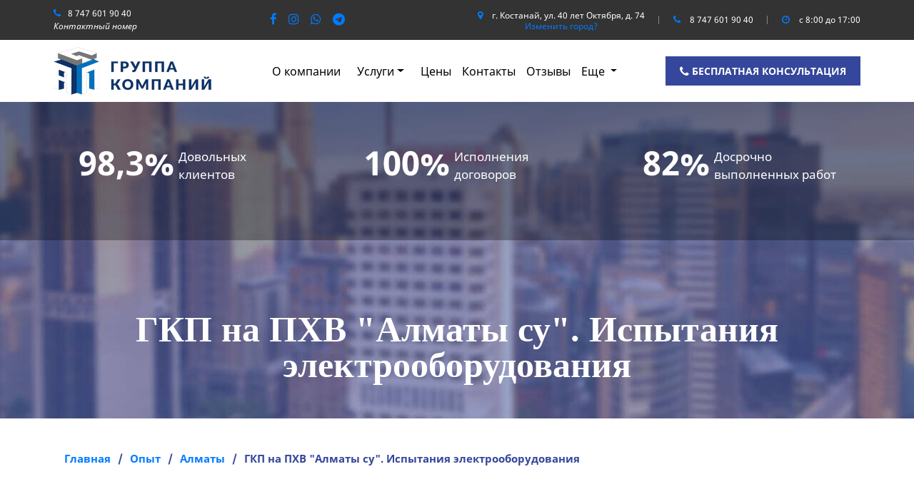

--- FILE ---
content_type: text/html; charset=UTF-8
request_url: https://asp-group.kz/gkp-na-phv-almaty-su.-ispytaniya-elektrooborudovaniya
body_size: 26741
content:
<!DOCTYPE html>
<html lang="ru">

	<head>
		<title>  </title>
<link rel="icon" href="assets/templates/asp/images/favicon.ico" type="image/x-icon">
<meta name="description" content=" "> 
<meta name="keywords" content="">
<meta http-equiv="Content-Type" content="text/html; charset=UTF-8" />
<meta name="viewport" content="width=device-width, initial-scale=1.0">
<meta name='yandex-verification' content='7bbadbe399c8686b' />
<meta name="yandex-verification" content="9e5fe98a0f61dab3" />
<meta name="yandex-verification" content="120d09c157c365f7" />
<meta name="google-site-verification" content="oRwPno4yU7ciqZluJQ1zT3e5Wm8WiVKCdQPXV6N7MoU" />
<meta name='wmail-verification' content='896d161b923787da81dc153b6fc0c8f7' />
<base href="https://asp-group.kz/" />
<link rel="stylesheet" href="assets/templates/asp/css/layout.css?v=8" type="text/css" media="screen" />
<link rel="stylesheet" href="assets/templates/asp/css/mob.css?v=1" type="text/css" media="screen" />
<link rel="stylesheet" href="assets/templates/asp/css/animate.min.css?v=1" type="text/css" media="screen" />
<link rel="stylesheet" href="assets/templates/asp/css/slick.css?v=1" type="text/css" media="screen" />
<link rel="stylesheet" href="assets/templates/asp/css/slick-theme.css?v=1" type="text/css" media="screen" />
<link rel="stylesheet" href="assets/templates/asp/css/font-awesome.min.css?v=1" type="text/css" media="screen" />
<link rel="stylesheet" href="assets/templates/asp/css/jquery.fancybox.min.css?v=1" type="text/css" media="screen" />
<link rel="stylesheet" href="assets/templates/asp/css/bootstrap.min.css?v=1" type="text/css" media="screen" />
<link rel="stylesheet" href="assets/templates/asp/css/animate.min.css?v=1" type="text/css" media="screen" />
<link rel="stylesheet" href="assets/templates/asp/css/custome.css?v=1.1" type="text/css" media="screen" />
<link rel="canonical" href="" />

<link rel="preconnect" href="//counter.yadro.ru">
<link rel="dns-prefetch" href="//counter.yadro.ru">

<link rel="preload" href="/assets/templates/asp/fonts/NotoSansBold/NotoSansBold.woff" as="font" type="font/woff" crossorigin>
<link rel="preload" href="/assets/templates/asp/fonts/NotoSansItalic/NotoSansItalic.woff" as="font" type="font/woff" crossorigin>
<link rel="preload" href="/assets/templates/asp/fonts/NotoSansRegular/NotoSansRegular.woff" as="font" type="font/woff" crossorigin>
<link rel="preload" href="/assets/templates/asp/fonts/fontawesome-webfont.woff2" as="font" type="font/woff2" crossorigin>
<link rel="preload" href="/assets/templates/asp/fonts/icomoon.ttf" as="font" type="font/ttf" crossorigin>
<link rel="preload" href="/assets/templates/asp/fonts/icomoon.ttf?wi7t8n" as="font" type="font/ttf" crossorigin>



<!-- Разметка JSON-LD, созданная Мастером разметки структурированных данных Google. -->
<script type="application/ld+json">
{
  "@context" : "http://schema.org",
  "@type" : "LocalBusiness",
  "name" : "Группа компаний \"АСП\"",
  "image" : "https://asp-group.kz/assets/templates/asp/images/logo.png",
  "telephone" : "+7 747 601 90 40",
  "priceRange" : "RUB",
  "email" : "boss@asp-group.kz",
  "address" : {
    "@type" : "PostalAddress",
    "streetAddress" : "ул. 40 лет Октября,д. 74 (Затобольск)",
    "addressLocality" : "г. Костанай",
    "addressRegion" : "Костанайская область"
  },
  "openingHoursSpecification" : {
    "@type" : "OpeningHoursSpecification",
    "opens" : "Укажите допустимую дату и время по стандарту ISO 8601. Например: 2015-07-27 или 2015-07-27T15:30",
    "closes" : "Укажите допустимую дату и время по стандарту ISO 8601. Например: 2015-07-27 или 2015-07-27T15:30"
  }
}
</script>


		<link rel="stylesheet" href="assets/templates/asp/css/lightbox.css" type="text/css" media="screen" />			

	</head>
	<body class="my_grid custome_style">
		<!--<script crossorigin="anonymous" async type="text/javascript" src="//api.pozvonim.com/widget/callback/v3/0b539e3b797ca8687703a10ffd037d0f/connect" id="check-code-pozvonim" charset="UTF-8"></script>-->



<header id="header-one" class="header-one">
    <!--// TopStrip \\-->
    <div class="top-strip">
        <div class="container">
            <div class="row">
                <aside class="col-md-12 top-strip-wrap-left-col">
                    <ul class="strip-info left-section">
                        <li><i class="fa  fa-phone"></i><a href="tel:88000807060">8 747 601 90 40</a> <span class="free_rk">Контактный номер</span></li>
                    </ul>
                    <div class="topstrip_social strip-info">
                        <ul><li><a rel="noopener" href="https://www.facebook.com/aspgroup1"><i class="fa fa-facebook"></i></a></li><li><a rel="noopener" href="https://www.instagram.com/aspgroup.official"><i class="fa fa-instagram"></i></a></li><li><a rel="noopener" href="https://api.whatsapp.com/send?phone=77477019040"><i class="fa fa-whatsapp"></i></a></li><li><a rel="noopener" href="http://t.me/excore"><i class="fa fa-telegram"></i></a></li></ul>
                    </div>
                    <ul class="strip-info right-section">
                        <li><i class="fa fa-map-marker"></i>
                            г. Костанай, ул. 40 лет Октября, д. 74
                            <a href="#modalLocation" data-toggle="modal" data-target="#modalLocation" class="topstrip_select_city" style="display:block;">Изменить город?</a>
                        </li>
                        <li class="header_phone"><i class="fa fa-phone"></i>
                            <!-- <span>+</span> -->
							<a href="tel:8 747 601 90 40">8 747 601 90 40</a>
                        </li>
                        <li><i class="fa fa-clock-o"></i>
                            c 8:00 до 17:00
                        </li>
                    </ul>
                </aside>
            </div>
        </div>
    </div>
    <!--// TopStrip \\-->
    <!--// Main Header \\-->
    <div id="menu_fix_height" class="menu_fix_height"></div>
    <div class="main-header" id="header_menu">
        <div class="container">
            <div class="row  align-items-center">
                <aside class="col-md-3"><a href="/" title="группа компаний АСП" class="logo_top  "><img src="assets/templates/asp/images/logo.png" alt="Изображение группа компаний АСП" title="Изображение группа компаний АСП" /></a></aside>
                <aside class="col-md-9">
					<div class="nav_wrap">
                    <nav class="navbar navbar-expand-lg">
                        <button class="navbar-toggler" type="button" data-toggle="collapse" data-target="#navbarSupportedContent" aria-controls="navbarSupportedContent" aria-expanded="false" aria-label="Toggle navigation">
							<span class="fa fa-reorder"></span>
						  </button>
                        <div class="collapse navbar-collapse" id="navbarSupportedContent">
							

				
<ul class="navbar-nav">
    <li class="first menu_level_1  odd">
		<a href="https://asp-group.kz/about">О компании</a>
	</li>
	
    <li class="nav-item dropdown">
		<a class="nav-link dropdown-toggle" id="navbarDropdown2" role="button" data-toggle="dropdown" aria-haspopup="true" aria-expanded="false" href="https://asp-group.kz/uslugi">Услуги</a>
		
         <div class="dropdown-menu" aria-labelledby="navbarDropdown2"><a class="dropdown-item" href="/proektno-izyskatelskie-raboty">Инженерно-изыскательские работы</a><a class="dropdown-item" href="/jenergoaudit">Энергоаудит</a><a class="dropdown-item" href="/tehnicheskoe-obsledovanie">Техническое обследование</a><a class="dropdown-item" href="/geologorazvedka">Геологоразведка</a><a class="dropdown-item" href="/jenergojekspertiza">Энергоэкспертиза</a><a class="dropdown-item" href="/ispytanie-pozharnyh-lestnic">Испытание пожарных лестниц</a><a class="dropdown-item" href="/ispytanie-jelektricheskogo-oborudovanija">Испытание электрического оборудования</a></div>
		
    </li>
    <li class="menu_level_1  odd">
		<a href="https://asp-group.kz/ceny">Цены</a>
	</li>
    <li class="menu_level_1  even"><a href="							https://asp-group.kz/kontakty">Контакты</a></li>
    <li class="menu_level_1">
		<a href="https://asp-group.kz/otzyvy1">Отзывы</a>
    </li>
</ul>
							
							
                            <ul class="navbar-nav mr-auto">
                                <li class="nav-item dropdown">
                                    <a class=" dropdown-toggle" href="#" id="navbarDropdown" role="button" data-toggle="dropdown" aria-haspopup="true" aria-expanded="false">
                                        Еще
                                    </a>
                                     <div class="dropdown-menu" aria-labelledby="navbarDropdown"><a class="dropdown-item" href="/video">Видео</a><a class="dropdown-item" href="/gallery">Галерея</a><a class="dropdown-item" href="/serificates">Сертификаты</a><a class="dropdown-item" href="/news">Новости</a><a class="dropdown-item" href="/stati">Статьи</a></div>
                                </li>
                            </ul>
                        </div>
                    </nav>
                    <div class="header_button_call_wrap">
                        <a href="#freeConsult" data-toggle="modal" data-target="#freeConsult" class="simple-btn">
                            <i class="fa fa-phone"></i><span> Бесплатная консультация</span></a>
                    </div>
						        <div class="menu_phone_stiky">
            <ul class="strip-info right-section">
                <li ><i class="fa fa-map-marker"></i>
                     г. Костанай, ул. 40 лет Октября, д. 74
                    <a href="#modalLocation" data-toggle="modal" data-target="#modalLocation" class="topstrip_select_city" style="">Изменить город?</a>
                </li>
                <li class="header_phone"><i class="fa fa-phone"></i>
                    <!-- <span>+</span> -->
					<a href="tel:8 747 601 90 40">8 747 601 90 40</a>
                </li>
                <li><i class="fa fa-clock-o"></i>
					c 8:00 до 17:00
                </li>
            </ul>
        </div>
						</div>
                </aside>
            </div>
        </div>
    </div>
</header>

		<div id="hero1">			
			<div id="op">
				<div class="wrapper">
					<div><span>98,3%</span>Довольных клиентов</div>
<div><span>100%</span>Исполнения договоров</div>
<div><span>82%</span>Досрочно выполненных работ</div>
				</div>
			</div>
			
			
			
			<div class="wrapper">
				<h1>ГКП на ПХВ "Алматы су". Испытания электрооборудования</h1>
			</div>
		</div>
		
		<section class="sec_bread">
			<div class="container">
				<div class="col-md-12">
					<div id="bread"><nav class="breadcrumbs"><ul class="breadcrumb" itemscope itemtype="http://schema.org/BreadcrumbList"><li itemprop="itemListElement" itemscope itemtype="http://schema.org/ListItem"><meta itemprop="position" content="1" /><a href="https://asp-group.kz/" title="Главная"  itemprop="item"><span itemprop="name">Главная</span></a></li><li itemprop="itemListElement" itemscope itemtype="http://schema.org/ListItem"><meta itemprop="position" content="2" /><a href="https://asp-group.kz/opyt" title="Опыт"  itemprop="item"><span itemprop="name">Опыт</span></a></li><li itemprop="itemListElement" itemscope itemtype="http://schema.org/ListItem"><meta itemprop="position" content="3" /><a href="https://asp-group.kz/almaty" title="Алматы"  itemprop="item"><span itemprop="name">Алматы</span></a></li><li class="active" itemprop="itemListElement" itemscope itemtype="http://schema.org/ListItem"><meta itemprop="position" content="4" /><span itemprop="name">ГКП на ПХВ "Алматы су". Испытания электрооборудования</span></li></ul></nav></div>
				</div>
			</div>
		</section>

		<div id="ab1">
			<div class="wrapper">
				<div class="h1">Группа компаний АСП это:</div>
				<div id="ab1_in">
					<div>
						<img src="assets/templates/asp/images/ab1.png" alt="" /><br />
						Высококвалифицированный штат специалистов своего дела
					</div>
					<div>
						<img src="assets/templates/asp/images/ab2.png" alt="" /><br />
						Парк современных измерительных приборов и техники
					</div>
					<div>
						<img src="assets/templates/asp/images/ab3.png" alt="" /><br />
						Полная линейка услуг в архитектурной и энергетической сферах
					</div>
					<div>
						<img src="assets/templates/asp/images/ab4.png" alt="" /><br />
						Более чем одиннадцатилетний опыт успешной деятельности
					</div>
				</div>
			</div>
		</div>

		<div id="ab2">
			<div class="wrapper">				
				<div>
					<div class="h1">Наша цель</div>
					Удовлетворение потребностей заказчиков, создание принципа "одного окна". Мы прекрасно понимаем, как дорога и важна каждая минута рабочего дня занятого человека.
				</div>
				<div>
					<div class="h1" style="width: 100px;">+</div>					
				</div>
				<div>
					<div class="h1">средства</div>					
					Постоянное повышение квалификации сотрудников, многоэтапный контроль качества услуг, сохранение "человеческих" отношений в среде бизнеса.
				</div>
				<div>
					<div class="h1" style="width: 100px;">=</div>					
				</div>
				<div>
					<div class="h1">Прозрачность</div>		
					<h2 style="margin: 0px 0 24px 0;">доверие</h2>		
					<h3>добросовестность</h3>	
					Три "слона", на которых держится успех нашей компании!
				</div>
			</div>
		</div>

		<div id="ab3" class="bz-c sec_map_about_page">
			<div class="wrapper">
				<div class="h1">Опыт работы группы компаний "АСП"</div>
				<div id="svgmap">					
					<svg version="1.1" id="Livello_1" xmlns="http://www.w3.org/2000/svg" xmlns:xlink="http://www.w3.org/1999/xlink" x="0px" y="0px" viewBox="0 -0 705 330" xml:space="preserve"		
						<g id="city42">					  
<path d="M535.6,121.1 L543.0,123.9 L548.3,125.1 L551.7,122.2 L554.3,117.8 L552.5,115.3 L552.0,109.9 L544.8,105.4 L542.0,101.2 L547.1,98.1 L553.2,96.5 L554.2,93.3 L557.1,93.3 L562.6,87.6 L565.4,92.0 L574.3,108.0 L582.0,104.1 L581.6,99.4 L584.8,98.5 L586.2,96.4 L594.1,100.1 L592.6,104.4 L598.5,104.1 L599.5,109.3 L604.7,108.1 L612.2,109.8 L616.9,109.7 L620.7,107.5 L621.9,105.3 L625.5,105.9 L627.7,103.4 L633.3,103.4 L640.0,106.2 L646.4,114.6 L647.3,119.9 L659.8,124.0 L659.4,127.8 L660.7,128.3 L664.7,135.0 L670.4,134.2 L676.1,137.0 L680.4,137.6 L687.8,130.2 L690.6,132.5 L687.5,134.9 L691.4,136.6 L691.5,138.3 L694.9,142.4 L698.2,142.8 L700.0,146.0 L696.4,145.0 L692.5,145.5 L689.8,148.1 L690.8,151.4 L690.1,154.4 L687.0,158.3 L680.6,160.7 L673.6,160.9 L670.2,166.8 L669.0,171.6 L671.7,183.3 L671.5,187.1 L668.7,190.5 L663.7,190.8 L658.7,194.8 L656.2,195.5 L654.4,191.9 L641.4,192.1 L634.9,190.1 L628.5,187.0 L626.1,187.4 L625.6,192.8 L623.1,197.3 L620.3,206.0 L618.5,208.9 L617.1,215.2 L613.9,222.6 L610.9,221.8 L611.2,219.7 L607.3,211.7 L602.0,204.7 L594.5,201.5 L587.8,200.4 L580.5,197.3 L579.1,195.6 L574.8,194.2 L565.8,194.6 L562.6,190.9 L554.0,190.1 L552.8,188.7 L544.9,185.0 L542.1,187.0 L541.0,186.0 L537.7,187.7 L533.0,187.8 L528.5,188.0 L527.6,189.7 L524.1,188.8 L521.0,186.3 L522.8,183.0 L525.8,182.3 L524.3,178.0 L527.7,169.4 L530.1,168.3 L526.0,166.6 L527.3,164.4 L524.0,163.7 L521.8,161.5 L529.0,156.4 L529.3,151.9 L522.6,152.2 L521.1,148.3 L523.9,146.7 L516.7,140.1 L519.1,137.0 L526.0,133.6 L526.2,128.5 L530.8,126.0 Z"></path>	
	<a class="but" data-id="ust-kamenogorsk" data-filter=".link42"><image xlink:href="assets/templates/asp/images/point.png" height="11" width="11" x="622" y="124" /><text  x="573" y="150" >Усть-Каменогорск</text></a>



</g><g id="city41">					  
<path d="M123.3,143.8 L117.3,148.5 L110.3,148.2 L107.7,150.9 L107.8,153.6 L103.6,161.0 L97.6,159.3 L91.4,158.8 L91.7,156.4 L83.8,155.3 L80.1,156.0 L76.6,159.3 L72.8,160.6 L58.8,169.0 L51.0,169.6 L50.6,171.2 L41.6,168.5 L10.8,164.6 L10.3,163.8 L0.0,160.9 L4.7,149.8 L9.3,145.8 L9.4,143.4 L5.1,140.5 L7.2,129.7 L14.2,124.7 L14.0,119.5 L18.5,115.5 L19.6,115.8 L25.9,121.6 L30.2,128.7 L33.2,129.9 L39.5,127.2 L41.2,125.2 L38.1,118.2 L37.6,112.7 L40.3,112.3 L45.7,108.1 L50.2,106.6 L49.2,104.0 L50.5,100.9 L56.6,100.9 L60.1,98.0 L66.3,95.9 L66.5,93.8 L69.2,92.8 L70.3,88.8 L73.9,89.6 L73.5,85.9 L76.2,87.8 L81.5,87.6 L83.9,88.9 L81.6,90.9 L82.7,92.5 L87.1,91.1 L88.6,93.0 L90.9,92.0 L92.4,87.9 L96.2,88.2 L100.4,85.8 L103.3,92.3 L108.0,91.7 L110.8,92.9 L117.7,91.8 L122.3,94.8 L123.3,98.2 L127.8,99.0 L130.8,101.0 L131.9,103.9 L137.1,106.5 L135.4,111.8 L138.2,113.8 L135.6,117.7 L136.2,122.3 L138.3,125.0 L136.7,129.8 L132.0,134.3 L129.0,134.2 L124.9,137.5 Z"></path>	
	<a class="but" data-id="uralsk" data-filter=".link41"><image xlink:href="assets/templates/asp/images/point.png" height="11" width="11" x="90" y="96" /><text  x="72" y="120" >Уральск</text></a>



</g><g id="city40">					  
<path d="M502.6,277.5 L499.9,280.2 L491.9,279.3 L483.9,276.2 L481.2,273.8 L474.7,270.7 L475.0,272.1 L471.1,271.7 L470.0,273.5 L465.4,274.9 L463.0,278.3 L461.5,284.7 L463.2,288.1 L456.5,285.5 L451.8,285.4 L449.8,283.3 L445.5,282.7 L442.4,281.1 L439.2,281.3 L434.8,279.6 L430.2,281.1 L427.2,280.4 L420.3,285.2 L418.3,289.8 L410.6,282.9 L407.7,281.1 L407.5,276.5 L404.9,272.9 L397.5,270.7 L395.1,267.6 L397.0,265.1 L401.6,251.8 L399.8,241.4 L394.8,226.1 L391.1,217.5 L388.9,214.4 L474.8,214.0 L472.6,217.8 L472.2,222.9 L473.3,228.6 L469.0,228.8 L469.9,232.7 L473.3,233.0 L474.3,236.3 L480.9,241.6 L482.1,246.7 L484.7,248.8 L491.3,250.7 L494.4,253.7 L493.5,257.9 L489.1,264.5 L496.1,266.4 L493.9,270.0 L495.1,272.9 Z"></path>	
	<a class="but" data-id="taraz" data-filter=".link40"><image xlink:href="assets/templates/asp/images/point.png" height="11" width="11" x="422" y="266" /><text  x="414" y="260" >Тараз</text></a>



</g><g id="city39">					  
<path d=""></path>	
	<a class="but" data-id="taldykorgan" data-filter=".link39"><image xlink:href="assets/templates/asp/images/point.png" height="11" width="11" x="545" y="224" /><text  x="512" y="215" >Талдыкорган</text></a>



</g><g id="city38">					  
<path d="M335.5,71.2 L336.1,63.7 L337.7,59.7 L337.3,55.5 L342.7,54.2 L340.1,51.4 L339.5,46.2 L336.6,43.9 L338.5,40.0 L336.2,38.5 L334.9,34.2 L340.9,31.6 L336.5,27.8 L338.5,27.0 L336.2,19.0 L342.2,17.3 L355.3,15.2 L356.6,13.9 L362.4,13.9 L365.7,11.5 L371.7,11.4 L374.1,8.6 L373.3,5.8 L379.2,5.7 L380.8,1.8 L384.6,3.8 L385.0,0.0 L389.2,2.6 L391.7,1.2 L397.5,2.4 L401.6,5.3 L406.5,7.2 L410.7,3.6 L417.2,3.4 L416.7,4.8 L419.8,8.5 L419.3,13.1 L420.3,15.8 L423.3,16.9 L424.6,19.3 L422.8,20.1 L423.5,26.5 L419.9,26.4 L421.0,29.7 L423.4,31.7 L425.7,29.3 L428.4,31.5 L432.4,30.9 L433.3,28.2 L436.7,28.5 L438.7,30.6 L439.1,26.7 L441.2,26.2 L442.5,29.8 L445.7,30.9 L443.6,32.6 L445.2,36.3 L448.6,33.0 L446.1,33.0 L448.1,30.9 L453.8,31.3 L455.6,34.5 L463.4,35.1 L464.6,32.5 L467.2,32.7 L466.5,36.4 L462.8,37.0 L458.5,42.0 L458.5,44.1 L462.2,47.0 L464.4,50.6 L462.3,51.4 L462.8,54.4 L465.7,52.2 L467.7,52.9 L463.8,58.8 L466.2,58.4 L465.6,61.4 L468.9,59.8 L472.2,60.8 L470.1,65.7 L471.1,67.4 L465.8,67.1 L462.7,65.1 L453.9,62.9 L452.7,57.5 L445.0,57.6 L441.5,59.5 L436.1,59.4 L432.8,57.1 L434.4,52.8 L430.7,48.6 L425.6,50.7 L421.9,49.8 L421.3,47.8 L414.6,48.2 L412.3,51.8 L408.3,48.9 L405.0,49.0 L405.9,45.9 L402.6,46.1 L401.9,42.6 L397.4,41.5 L392.9,44.0 L389.9,41.8 L388.1,43.0 L383.6,42.9 L384.2,44.4 L378.8,48.1 L382.9,51.7 L384.6,54.8 L382.8,58.3 L383.5,62.1 L378.7,64.4 L376.7,67.2 L372.4,68.6 L372.7,71.1 L369.3,74.4 L363.7,71.9 L359.7,71.7 L359.4,75.0 L354.2,75.7 L346.4,74.7 L345.5,73.1 L339.9,73.6 Z"></path>	
	<a class="but" data-id="petropavlovsk" data-filter=".link38"><image xlink:href="assets/templates/asp/images/point.png" height="11" width="11" x="390" y="10" /><text  x="350" y="36" >Петропавловск</text></a>



</g><g id="city37">					  
<path d="M471.1,67.4 L470.1,65.7 L472.2,60.8 L468.9,59.8 L465.6,61.4 L466.2,58.4 L463.8,58.8 L467.7,52.9 L465.7,52.2 L462.8,54.4 L462.3,51.4 L464.4,50.6 L462.2,47.0 L465.5,44.3 L470.6,42.5 L472.7,44.0 L475.3,43.5 L478.7,46.3 L479.4,41.4 L482.2,41.5 L484.9,38.0 L489.3,38.6 L496.2,34.4 L495.0,32.6 L499.8,31.7 L509.1,28.1 L509.9,25.9 L513.4,26.6 L520.5,23.2 L520.3,27.1 L517.3,30.9 L512.3,30.6 L514.9,35.0 L533.6,47.1 L537.9,51.1 L548.4,65.8 L562.6,87.6 L557.1,93.3 L554.2,93.3 L553.2,96.5 L547.1,98.1 L542.0,101.2 L544.8,105.4 L552.0,109.9 L552.5,115.3 L554.3,117.8 L551.7,122.2 L548.3,125.1 L543.0,123.9 L535.6,121.1 L533.8,115.4 L522.7,111.4 L519.0,114.7 L518.0,119.7 L512.2,119.7 L500.0,122.3 L495.2,122.3 L489.5,125.6 L486.9,123.7 L491.6,120.6 L487.9,116.0 L485.5,114.5 L483.9,115.7 L483.0,112.8 L479.4,111.4 L473.1,112.7 L471.2,111.2 L473.3,102.4 L472.2,99.2 L466.8,97.4 L469.1,93.9 L476.3,91.0 L472.1,88.8 L468.8,89.0 L470.0,84.4 L472.6,82.6 L472.1,69.7 Z"></path>	
	<a class="but" data-id="pavlodar" data-filter=".link37"><image xlink:href="assets/templates/asp/images/point.png" height="11" width="11" x="510" y="76" /><text  x="488" y="70" >Павлодар</text></a>



</g><g id="city36">					  
<path d="M238.9,213.2 L239.1,214.8 L233.2,212.8 L235.7,212.3 Z M215.1,217.7 L215.1,217.7 L215.1,217.7 Z M215.2,219.6 L216.3,217.0 L221.5,222.7 L222.2,231.4 L215.5,227.4 Z M334.8,289.1 L335.5,287.7 L336.3,276.4 L331.0,278.7 L326.3,270.0 L322.1,267.5 L316.7,261.7 L314.9,261.3 L307.6,264.8 L286.7,263.1 L266.4,266.2 L265.8,265.9 L251.6,251.8 L249.5,247.3 L232.7,237.5 L233.2,226.6 L232.1,222.2 L228.0,222.1 L227.3,219.6 L231.1,214.8 L238.9,216.5 L245.5,210.3 L252.3,208.1 L253.6,203.4 L247.7,202.7 L245.0,200.4 L245.6,197.0 L241.4,196.1 L244.9,198.8 L243.0,200.4 L239.9,199.7 L238.8,202.4 L237.4,198.2 L235.5,198.1 L231.7,201.1 L231.9,203.5 L234.0,205.0 L237.7,204.0 L241.5,206.3 L243.8,204.3 L245.8,207.7 L245.4,209.9 L242.6,211.6 L232.2,210.3 L228.5,211.7 L228.2,206.8 L223.5,206.2 L227.1,211.4 L225.3,216.9 L221.9,219.7 L218.5,218.4 L219.5,212.7 L215.9,214.0 L216.5,211.6 L226.0,200.6 L230.4,196.8 L234.6,194.1 L238.8,193.2 L240.9,189.2 L244.8,189.4 L249.1,183.8 L250.7,180.1 L254.5,175.7 L263.6,174.7 L266.8,179.2 L271.5,181.9 L273.7,186.2 L280.4,187.6 L277.2,190.5 L282.3,189.8 L286.7,192.4 L293.4,194.5 L297.2,194.8 L317.6,202.0 L326.9,206.8 L351.3,211.9 L355.9,211.8 L356.4,214.0 L359.2,219.5 L357.8,221.4 L356.7,228.9 L361.9,232.8 L362.1,248.8 L366.5,250.9 L368.3,253.2 L372.3,255.9 L369.6,258.5 L369.5,262.4 L367.8,261.5 L366.0,267.4 L367.5,272.8 L359.1,276.5 L350.8,281.4 L347.2,284.3 L343.1,284.9 L337.7,289.5 Z"></path>	
	<a class="but" data-id="kyzylorda" data-filter=".link36"><image xlink:href="assets/templates/asp/images/point.png" height="11" width="11" x="325" y="226" /><text  x="300" y="250" >Кызылорда</text></a>



</g><g id="city35">					  
<path d="M259.9,97.2 L257.0,93.5 L249.3,92.2 L247.8,89.3 L240.5,89.2 L237.8,87.9 L239.9,85.4 L234.1,83.0 L231.8,80.6 L235.2,80.6 L240.4,77.0 L243.2,77.1 L249.5,72.8 L245.5,66.0 L243.3,65.2 L249.9,59.2 L248.4,58.1 L257.1,57.1 L259.2,58.6 L264.7,58.8 L267.6,57.6 L266.9,54.5 L262.0,53.5 L259.9,51.7 L257.1,52.4 L252.3,51.0 L251.2,48.7 L252.6,45.9 L255.9,47.3 L258.4,45.6 L257.5,43.7 L254.3,44.7 L249.0,42.6 L252.3,38.3 L248.5,36.8 L249.2,35.2 L252.5,36.2 L252.2,33.6 L256.0,32.7 L259.1,35.2 L262.9,34.2 L266.1,35.6 L266.0,33.6 L273.1,33.4 L274.5,36.9 L275.4,33.4 L279.9,31.8 L284.6,32.0 L285.3,29.9 L288.8,30.2 L295.3,28.1 L300.4,28.7 L299.9,26.9 L310.2,25.0 L312.6,26.2 L315.9,24.6 L318.9,26.8 L321.1,26.0 L321.1,21.6 L324.7,21.0 L325.1,19.2 L329.6,20.0 L333.4,17.5 L336.2,19.0 L338.5,27.0 L336.5,27.8 L340.9,31.6 L334.9,34.2 L336.2,38.5 L338.5,40.0 L336.6,43.9 L339.5,46.2 L340.1,51.4 L342.7,54.2 L337.3,55.5 L337.7,59.7 L336.1,63.7 L335.5,71.2 L335.2,76.4 L332.2,82.9 L329.5,85.3 L325.0,86.0 L324.8,87.4 L328.5,90.6 L326.0,97.3 L329.6,103.8 L329.8,107.9 L335.6,105.5 L338.2,108.4 L342.7,110.8 L348.9,112.5 L353.8,111.8 L355.7,113.1 L354.9,116.0 L357.4,118.2 L361.9,116.4 L370.5,114.3 L373.5,116.5 L370.7,119.8 L364.6,121.4 L364.7,125.0 L360.7,129.4 L346.0,140.6 L337.3,147.8 L333.9,148.2 L330.0,150.9 L326.4,151.6 L318.6,150.6 L313.0,151.4 L311.0,155.5 L308.9,155.5 L309.7,158.9 L304.0,161.1 L303.9,163.3 L299.8,166.6 L294.5,159.6 L283.6,154.7 L283.7,150.9 L277.4,150.6 L272.4,144.2 L274.3,142.9 L271.0,138.1 L276.5,128.9 L281.6,128.0 L281.2,125.1 L275.2,115.8 L273.6,110.5 L271.2,108.7 L272.4,106.6 L270.1,104.4 L271.0,102.3 L268.6,100.7 L266.5,101.7 L263.8,96.5 Z"></path>	
	<a class="but" data-id="kostanaj" data-filter=".link35"><image xlink:href="assets/templates/asp/images/point.png" height="11" width="11" x="290" y="48" /><text  x="275" y="75" >Костанай</text></a>



</g><g id="city34">					  
<path d=""></path>	
	<a class="but" data-id="kokshetau" data-filter=".link34"><image xlink:href="assets/templates/asp/images/point.png" height="11" width="11" x="392" y="51" /><text  x="386" y="73" >Кокшетау</text></a>



</g><g id="city33">					  
<path d="M388.9,214.4 L356.4,214.0 L355.9,211.8 L351.3,211.9 L326.9,206.8 L317.6,202.0 L297.2,194.8 L293.4,194.5 L286.7,192.4 L282.3,189.8 L277.2,190.5 L280.4,187.6 L302.1,174.1 L303.8,172.5 L299.8,166.6 L303.9,163.3 L304.0,161.1 L309.7,158.9 L308.9,155.5 L311.0,155.5 L313.0,151.4 L318.6,150.6 L326.4,151.6 L330.0,150.9 L333.9,148.2 L337.3,147.8 L346.0,140.6 L360.7,129.4 L364.7,125.0 L364.6,121.4 L370.7,119.8 L373.5,116.5 L370.5,114.3 L369.4,111.9 L375.4,111.9 L382.2,108.8 L385.9,110.0 L385.8,112.4 L382.9,121.5 L388.6,123.1 L391.6,122.1 L394.5,118.3 L397.2,118.6 L398.8,121.5 L407.3,120.7 L408.7,122.4 L408.1,126.0 L413.6,124.1 L414.7,120.4 L418.4,120.8 L419.4,116.4 L427.4,112.3 L431.1,108.6 L436.4,111.1 L434.9,116.8 L442.1,116.4 L442.4,114.0 L446.9,113.0 L446.7,110.5 L450.7,109.2 L452.8,106.2 L455.7,106.7 L458.4,104.3 L465.0,101.0 L460.7,101.2 L459.1,98.1 L463.5,97.0 L466.8,97.4 L472.2,99.2 L473.3,102.4 L471.2,111.2 L473.1,112.7 L479.4,111.4 L483.0,112.8 L483.9,115.7 L485.5,114.5 L487.9,116.0 L491.6,120.6 L486.9,123.7 L489.5,125.6 L495.2,122.3 L500.0,122.3 L512.2,119.7 L518.0,119.7 L519.0,114.7 L522.7,111.4 L533.8,115.4 L535.6,121.1 L530.8,126.0 L526.2,128.5 L526.0,133.6 L519.1,137.0 L516.7,140.1 L523.9,146.7 L521.1,148.3 L522.6,152.2 L529.3,151.9 L529.0,156.4 L521.8,161.5 L524.0,163.7 L527.3,164.4 L526.0,166.6 L530.1,168.3 L527.7,169.4 L524.3,178.0 L525.8,182.3 L522.8,183.0 L521.0,186.3 L524.1,188.8 L527.6,189.7 L528.5,188.0 L533.0,187.8 L533.3,198.6 L525.8,201.3 L523.4,199.2 L518.3,198.4 L514.8,199.9 L512.9,198.8 L504.1,198.3 L495.7,198.5 L484.7,204.5 L474.8,214.0 Z"></path>	
	<a class="but" data-id="karaganda" data-filter=".link33"><image xlink:href="assets/templates/asp/images/point.png" height="11" width="11" x="457" y="123" /><text  x="433" y="150" >Караганда</text></a>



</g><g id="city32">					  
<path d="M109.4,218.0 L113.2,212.6 L114.4,207.2 L113.0,201.4 L115.0,197.7 L112.6,193.8 L110.4,192.5 L105.2,192.7 L102.4,191.6 L98.7,195.7 L94.6,193.9 L90.6,193.4 L86.1,190.3 L81.1,189.0 L75.0,190.7 L70.9,193.0 L70.7,194.4 L67.5,194.1 L64.6,197.1 L57.2,201.5 L53.9,201.9 L48.6,201.0 L50.0,202.8 L46.4,204.2 L47.1,206.0 L38.1,201.3 L35.3,200.9 L33.9,198.9 L35.6,196.7 L39.2,198.4 L43.3,196.6 L38.0,189.4 L35.1,182.7 L32.2,180.9 L29.0,176.1 L26.8,174.9 L20.1,175.0 L16.4,173.5 L15.1,176.8 L11.0,173.8 L9.7,170.2 L10.8,164.6 L41.6,168.5 L50.6,171.2 L51.0,169.6 L58.8,169.0 L72.8,160.6 L76.6,159.3 L80.1,156.0 L83.8,155.3 L91.7,156.4 L91.4,158.8 L97.6,159.3 L103.6,161.0 L107.8,153.6 L107.7,150.9 L110.3,148.2 L117.3,148.5 L123.3,143.8 L127.3,146.6 L128.5,145.1 L129.8,147.8 L130.1,154.1 L136.5,155.4 L138.8,152.0 L142.6,153.6 L143.4,156.1 L142.5,160.5 L143.9,167.9 L145.6,169.6 L147.3,177.6 L146.0,188.3 L151.0,196.1 L154.5,198.9 L167.8,203.3 L171.3,211.3 L165.4,210.2 L160.3,208.0 L160.2,206.0 L157.6,205.4 L154.2,202.8 L150.3,205.7 L144.4,205.9 L128.0,209.0 L123.7,213.7 L124.7,214.7 L120.9,216.8 L112.4,218.6 Z"></path>	
	<a class="but" data-id="atyrau" data-filter=".link32"><image xlink:href="assets/templates/asp/images/point.png" height="11" width="11" x="91" y="178" /><text  x="80" y="172" >Атырау</text></a>



</g><g id="city31">					  
<path d="M370.5,114.3 L361.9,116.4 L357.4,118.2 L354.9,116.0 L355.7,113.1 L353.8,111.8 L348.9,112.5 L342.7,110.8 L338.2,108.4 L335.6,105.5 L329.8,107.9 L329.6,103.8 L326.0,97.3 L328.5,90.6 L324.8,87.4 L325.0,86.0 L329.5,85.3 L332.2,82.9 L335.2,76.4 L335.5,71.2 L339.9,73.6 L345.5,73.1 L346.4,74.7 L354.2,75.7 L359.4,75.0 L359.7,71.7 L363.7,71.9 L369.3,74.4 L372.7,71.1 L372.4,68.6 L376.7,67.2 L378.7,64.4 L383.5,62.1 L382.8,58.3 L384.6,54.8 L382.9,51.7 L378.8,48.1 L384.2,44.4 L383.6,42.9 L388.1,43.0 L389.9,41.8 L392.9,44.0 L397.4,41.5 L401.9,42.6 L402.6,46.1 L405.9,45.9 L405.0,49.0 L408.3,48.9 L412.3,51.8 L414.6,48.2 L421.3,47.8 L421.9,49.8 L425.6,50.7 L430.7,48.6 L434.4,52.8 L432.8,57.1 L436.1,59.4 L441.5,59.5 L445.0,57.6 L452.7,57.5 L453.9,62.9 L462.7,65.1 L465.8,67.1 L471.1,67.4 L472.1,69.7 L472.6,82.6 L470.0,84.4 L468.8,89.0 L472.1,88.8 L476.3,91.0 L469.1,93.9 L466.8,97.4 L463.5,97.0 L459.1,98.1 L460.7,101.2 L465.0,101.0 L458.4,104.3 L455.7,106.7 L452.8,106.2 L450.7,109.2 L446.7,110.5 L446.9,113.0 L442.4,114.0 L442.1,116.4 L434.9,116.8 L436.4,111.1 L431.1,108.6 L427.4,112.3 L419.4,116.4 L418.4,120.8 L414.7,120.4 L413.6,124.1 L408.1,126.0 L408.7,122.4 L407.3,120.7 L398.8,121.5 L397.2,118.6 L394.5,118.3 L391.6,122.1 L388.6,123.1 L382.9,121.5 L385.8,112.4 L385.9,110.0 L382.2,108.8 L375.4,111.9 L369.4,111.9 Z"></path>	
	<a class="but" data-id="astana" data-filter=".link31"><image xlink:href="assets/templates/asp/images/point.png" height="11" width="11" x="423" y="91" /><text  x="400" y="89" >Нур-Султан</text></a>
<a class="but" data-id="kokshetau" data-filter=".link34"><image xlink:href="assets/templates/asp/images/point.png" height="11" width="11" x="392" y="51" /><text  x="386" y="73" >Кокшетау</text></a>


</g><g id="city30">					  
<path d="M502.6,277.5 L495.1,272.9 L493.9,270.0 L496.1,266.4 L489.1,264.5 L493.5,257.9 L494.4,253.7 L491.3,250.7 L484.7,248.8 L482.1,246.7 L480.9,241.6 L474.3,236.3 L473.3,233.0 L469.9,232.7 L469.0,228.8 L473.3,228.6 L472.2,222.9 L472.6,217.8 L474.8,214.0 L484.7,204.5 L495.7,198.5 L504.1,198.3 L512.9,198.8 L514.8,199.9 L518.3,198.4 L523.4,199.2 L525.8,201.3 L533.3,198.6 L533.0,187.8 L537.7,187.7 L541.0,186.0 L542.1,187.0 L544.9,185.0 L552.8,188.7 L554.0,190.1 L562.6,190.9 L565.8,194.6 L574.8,194.2 L579.1,195.6 L580.5,197.3 L587.8,200.4 L594.5,201.5 L602.0,204.7 L607.3,211.7 L611.2,219.7 L610.9,221.8 L613.9,222.6 L615.0,224.1 L619.3,225.1 L618.8,230.6 L616.9,231.9 L613.8,229.5 L607.9,231.3 L605.5,230.3 L604.3,227.1 L589.1,231.6 L586.4,231.3 L581.4,233.1 L575.5,233.9 L572.1,236.3 L574.3,238.7 L578.2,238.2 L582.6,239.9 L580.6,241.6 L580.4,253.2 L582.6,257.2 L586.7,266.6 L585.5,269.4 L588.0,273.5 L584.4,273.7 L580.8,275.6 L584.0,278.3 L578.4,280.5 L576.9,284.0 L579.1,291.9 L578.1,292.9 L573.1,288.1 L564.6,287.1 L561.5,283.8 L559.9,280.5 L557.9,281.2 L552.0,280.2 L548.7,278.7 L540.7,279.2 L538.6,278.4 L526.4,278.0 L522.3,276.4 L517.7,278.0 L513.3,278.5 Z"></path>	
	<a class="but" data-id="almaty" data-filter=".link30"><image xlink:href="assets/templates/asp/images/point.png" height="11" width="11" x="515" y="263" /><text  x="505" y="255" >Алматы</text></a>

<a class="but"  data-id="taldykorgan" data-filter=".link39"><image xlink:href="assets/templates/asp/images/point.png" height="11" width="11" x="545" y="224" /><text  x="512" y="215" >Талдыкорган</text></a>

</g><g id="city29">					  
<path d="M215.1,217.7 L215.1,217.7 L214.9,218.8 L215.2,219.6 L215.5,227.4 L210.2,224.3 L213.8,220.9 Z M138.2,113.8 L140.5,112.2 L139.8,105.8 L137.5,104.8 L139.8,102.6 L146.8,105.8 L147.5,107.8 L151.3,110.8 L154.4,111.2 L157.3,113.8 L164.5,109.4 L166.2,105.3 L168.9,105.6 L171.9,101.7 L175.0,103.9 L175.1,101.8 L183.2,101.1 L186.4,105.8 L192.1,105.5 L193.5,100.5 L199.9,101.9 L202.7,99.8 L204.3,101.8 L207.6,102.7 L207.2,106.3 L213.3,110.5 L222.1,111.5 L223.5,115.0 L227.9,113.7 L232.1,106.5 L234.1,106.7 L236.9,110.3 L244.0,111.0 L255.2,108.1 L257.7,99.6 L259.9,97.2 L263.8,96.5 L266.5,101.7 L268.6,100.7 L271.0,102.3 L270.1,104.4 L272.4,106.6 L271.2,108.7 L273.6,110.5 L275.2,115.8 L281.2,125.1 L281.6,128.0 L276.5,128.9 L271.0,138.1 L274.3,142.9 L272.4,144.2 L277.4,150.6 L283.7,150.9 L283.6,154.7 L294.5,159.6 L299.8,166.6 L303.8,172.5 L302.1,174.1 L280.4,187.6 L273.7,186.2 L271.5,181.9 L266.8,179.2 L263.6,174.7 L254.5,175.7 L250.7,180.1 L249.1,183.8 L244.8,189.4 L240.9,189.2 L238.8,193.2 L234.6,194.1 L230.4,196.8 L226.0,200.6 L216.5,211.6 L215.9,214.0 L214.0,213.4 L210.2,215.6 L208.3,221.6 L206.6,222.5 L188.5,227.2 L175.3,230.9 L172.4,214.0 L171.3,211.3 L167.8,203.3 L154.5,198.9 L151.0,196.1 L146.0,188.3 L147.3,177.6 L145.6,169.6 L143.9,167.9 L142.5,160.5 L143.4,156.1 L142.6,153.6 L138.8,152.0 L136.5,155.4 L130.1,154.1 L129.8,147.8 L128.5,145.1 L127.3,146.6 L123.3,143.8 L124.9,137.5 L129.0,134.2 L132.0,134.3 L136.7,129.8 L138.3,125.0 L136.2,122.3 L135.6,117.7 Z"></path>	
	<a class="but" data-id="aktobe" data-filter=".link29"><image xlink:href="assets/templates/asp/images/point.png" height="11" width="11" x="176" y="115" /><text  x="165" y="140" >Актобе</text></a>



</g><g id="city28">					  
<path d="M109.4,218.0 L112.4,218.6 L120.9,216.8 L124.7,214.7 L123.7,213.7 L128.0,209.0 L144.4,205.9 L150.3,205.7 L154.2,202.8 L157.6,205.4 L160.2,206.0 L160.3,208.0 L165.4,210.2 L171.3,211.3 L172.4,214.0 L175.3,230.9 L162.8,234.4 L162.8,310.7 L156.9,311.8 L153.4,311.3 L149.9,307.6 L145.2,301.0 L144.4,298.2 L141.5,295.8 L132.2,290.3 L129.7,289.7 L118.8,291.5 L111.4,294.2 L102.1,301.9 L102.9,298.0 L101.5,294.9 L104.9,289.7 L106.8,284.7 L106.8,281.7 L102.7,279.8 L99.3,280.3 L97.5,278.5 L93.5,279.6 L88.6,272.2 L82.2,273.0 L83.0,267.0 L79.9,263.0 L77.2,257.0 L75.0,254.5 L74.9,251.4 L72.3,249.8 L66.2,248.8 L64.3,247.1 L65.5,241.6 L75.7,242.3 L79.9,245.2 L82.9,242.8 L80.9,239.8 L77.0,237.5 L76.8,234.8 L80.8,232.9 L84.3,227.3 L91.1,225.7 L93.9,226.4 L103.5,225.6 L104.9,223.1 L106.7,225.7 L104.3,225.8 L110.2,227.7 L116.3,226.9 L107.3,223.2 Z"></path>	
	<a class="but" data-id="aktau" data-filter=".link28"><image xlink:href="assets/templates/asp/images/point.png" height="11" width="11" x="82" y="250" /><text  x="96" y="258" >Актау</text></a>



</g>
						<g id="city814">					  
<path d=""></path>	
	<a class="but" data-id="turkestan" data-filter=".link814"><image xlink:href="assets/templates/asp/images/point.png" height="11" width="11" x="375" y="270" /><text  x="355" y="265" >Туркестан</text></a>



</g><g id="city43">					  
<path d="M388.9,214.4 L391.1,217.5 L394.8,226.1 L399.8,241.4 L401.6,251.8 L397.0,265.1 L395.1,267.6 L397.5,270.7 L404.9,272.9 L407.5,276.5 L407.7,281.1 L410.6,282.9 L418.3,289.8 L419.3,291.7 L415.7,292.7 L413.6,296.2 L410.9,294.9 L408.5,296.1 L405.4,299.9 L401.6,302.7 L396.7,303.6 L392.7,306.1 L392.7,307.6 L389.7,307.8 L386.5,309.7 L386.6,312.7 L381.6,315.9 L378.6,319.0 L379.0,325.4 L376.7,325.7 L368.7,321.1 L370.2,319.8 L370.8,315.9 L369.4,316.4 L367.8,313.1 L348.5,314.3 L346.3,313.2 L343.8,302.1 L343.2,296.9 L334.8,296.8 L334.8,289.1 L337.7,289.5 L343.1,284.9 L347.2,284.3 L350.8,281.4 L359.1,276.5 L367.5,272.8 L366.0,267.4 L367.8,261.5 L369.5,262.4 L369.6,258.5 L372.3,255.9 L368.3,253.2 L366.5,250.9 L362.1,248.8 L361.9,232.8 L356.7,228.9 L357.8,221.4 L359.2,219.5 L356.4,214.0 Z"></path>	
	<a class="but" data-id="shymkent" data-filter=".link43"><image xlink:href="assets/templates/asp/images/point.png" height="11" width="11" x="396" y="285" /><text  x="348" y="295" >Шымкент</text></a>


<a class="but" data-id="turkestan" data-filter=".link814"><image xlink:href="assets/templates/asp/images/point.png" height="11" width="11" x="375" y="270" /><text  x="355" y="265" >Туркестан</text></a>
</g>
					</svg>
				</div>
				<div class="filters">					
					<ul id="vid" style="display: none; ">
						<li class="button current" id="vid1">Изыскательские работы</li>
						<li class="button" id="vid2">Испытания пожарных лестниц</li>
						<li class="button" id="vid3">Техническое обследование</li>
						<li class="button" id="vid4">Электроиспытания</li>
						<li class="button" id="vid5">Энергоаудит</li>
											</ul>
				</div>				
				<div id="works"></div>
			</div>
		</div>	

		<div class="sec_about_company_about_page">
			<div class="container">
				<div class="row">
					<div class="col-md-12">
						<h2 class="h2_title">О компании</h2>
					</div>
				</div>
				
				<div class="a_about_company_wrap">
						<div class="a_about_company_one">
	<div class="row align-items-center">
		<div class="col-lg-3 col-md-4">
			<div class="h1">2009 год</div>
		</div>

		<div class="col-lg-9 col-md-8">
			<div class="text">Открытие ТОО "АСП консалтинг". Начало деятельности.</div>
		</div>
	</div>
</div><div class="a_about_company_one">
	<div class="row align-items-center">
		<div class="col-lg-3 col-md-4">
			<div class="h1">2010 год</div>
		</div>

		<div class="col-lg-9 col-md-8">
			<div class="text">Открытие ТОО "АСП-Экс". Реорганизация в группу компаний "АСП"</div>
		</div>
	</div>
</div><div class="a_about_company_one">
	<div class="row align-items-center">
		<div class="col-lg-3 col-md-4">
			<div class="h1">2011 год</div>
		</div>

		<div class="col-lg-9 col-md-8">
			<div class="text">Выход на рынок национальных компаний и недропользователей</div>
		</div>
	</div>
</div><div class="a_about_company_one">
	<div class="row align-items-center">
		<div class="col-lg-3 col-md-4">
			<div class="h1">2012 год</div>
		</div>

		<div class="col-lg-9 col-md-8">
			<div class="text">Выход на рынок Казахстана, за пределы Костанайского региона.</div>
		</div>
	</div>
</div><div class="a_about_company_one">
	<div class="row align-items-center">
		<div class="col-lg-3 col-md-4">
			<div class="h1">2013 год</div>
		</div>

		<div class="col-lg-9 col-md-8">
			<div class="text">Открытие первыми направления "Энергосбережение и повышение энергоэффективности" на территории Северного Казахстана. Энергоаудит.</div>
		</div>
	</div>
</div><div class="a_about_company_one">
	<div class="row align-items-center">
		<div class="col-lg-3 col-md-4">
			<div class="h1">2014 год</div>
		</div>

		<div class="col-lg-9 col-md-8">
			<div class="text">Развитие направлений деятельности строго по дочерним предприятиям - Проектно-изыскательский институт и Экспертный центр. Единственный в регионе добросовестный поставщик услуг АО "Самрук-Казына".</div>
		</div>
	</div>
</div><div class="a_about_company_one">
	<div class="row align-items-center">
		<div class="col-lg-3 col-md-4">
			<div class="h1">2015 год</div>
		</div>

		<div class="col-lg-9 col-md-8">
			<div class="text">Развитие дополнительных направлений в области экспертизы подготовки предприятий к отопительному сезону, а также в области проведения экспертизы промышленной безопасности.</div>
		</div>
	</div>
</div><div class="a_about_company_one">
	<div class="row align-items-center">
		<div class="col-lg-3 col-md-4">
			<div class="h1">2016 год</div>
		</div>

		<div class="col-lg-9 col-md-8">
			<div class="text">Модернизация работы посредством сети Интернет. Внедрение CRM посредством автоматизированной системы Битрикс24. Создание строительной лаборатории.</div>
		</div>
	</div>
</div><div class="a_about_company_one">
	<div class="row align-items-center">
		<div class="col-lg-3 col-md-4">
			<div class="h1">2017 год</div>
		</div>

		<div class="col-lg-9 col-md-8">
			<div class="text">Развитие направления изыскательской деятельности. Расширение штата отдела изысканий. Подготовка к аккредитации строительной лаборатории. Обучение специалистов по неразрушающему контролю</div>
		</div>
	</div>
</div><div class="a_about_company_one">
	<div class="row align-items-center">
		<div class="col-lg-3 col-md-4">
			<div class="h1">2018 год</div>
		</div>

		<div class="col-lg-9 col-md-8">
			<div class="text">Выход на международный рынок (Российская Федерация). Добавление нового вида деятельности - испытания пожарных лестниц. Аккредитация лаборатории неразрушающего контроля.</div>
		</div>
	</div>
</div><div class="a_about_company_one">
	<div class="row align-items-center">
		<div class="col-lg-3 col-md-4">
			<div class="h1">2019 год</div>
		</div>

		<div class="col-lg-9 col-md-8">
			<div class="text">Открытие нового офиса в связи с значительным расширением штата. Обновление аттестата промбезопасности. Выход на рынок нефтяных компаний.</div>
		</div>
	</div>
</div><div class="a_about_company_one">
	<div class="row align-items-center">
		<div class="col-lg-3 col-md-4">
			<div class="h1">2020 год</div>
		</div>

		<div class="col-lg-9 col-md-8">
			<div class="text">Получение лицензии на проектную деятельность I категории. Открытие ТОО "Группа компаний "АСП" с лицензией на изыскательскую деятельность. Масштабное обновление парка приборов и техники</div>
		</div>
	</div>
</div><div class="a_about_company_one">
	<div class="row align-items-center">
		<div class="col-lg-3 col-md-4">
			<div class="h1">2021 год</div>
		</div>

		<div class="col-lg-9 col-md-8">
			<div class="text">Открытие отдела геологической разведки и сопровождения буровых работ. Строительство грунтоведческой лаборатории и закуп оборудования, подготовка к прохождению аккредитации.</div>
		</div>
	</div>
</div><div class="a_about_company_one">
	<div class="row align-items-center">
		<div class="col-lg-3 col-md-4">
			<div class="h1">2022 год</div>
		</div>

		<div class="col-lg-9 col-md-8">
			<div class="text">Полноценный запуск и завершение аккредитации грунтоведческой лаборатории. Получена лицензия на эксплуатацию горных и химических производств с подвидом "Ведение технологических работ на месторождениях". Создана постоянно действующая комиссия для проведения проверки знаний по электробезопасности</div>
		</div>
	</div>
</div><div class="a_about_company_one">
	<div class="row align-items-center">
		<div class="col-lg-3 col-md-4">
			<div class="h1">2023 год</div>
		</div>

		<div class="col-lg-9 col-md-8">
			<div class="text">Рекордные объемы работ в сфере изыскательской деятельности и геологической разведки. Обновление автопарка. Строительство второго корпуса нового офиса и расширение штата.</div>
		</div>
	</div>
</div>
				</div>
				<div class="row">
					<div class="col-md-12">
						<div class="button_wrap">
							<a href="#projectorder_my" data-toggle="modal" data-target="#projectorder_my" class="simple-btn" ptype="ГКП на ПХВ "Алматы су". Испытания электрооборудования">Запросить стоимость</a>	
						</div>
						
					</div>
				</div>
				
			</div>
		</div>
		
		<section class="sec_sert_page_about">
			<div class="container">
				<h2 class="h2-title">Сертификаты</h2>
				<div class="row">
					<div class="col-md-3">
	<div class="sert_one_about">	
		<a href="assets/images/sidetelstvo-ob-akkreditacii-na-provedenie-energeticheskoj-ekspertizy.jpg" data-lightbox="sertificat">
			<span class="s_img">
				<img src="assets/cache/images/sidetelstvo-ob-akkreditacii-na-provedenie-energeticheskoj-ekspertizy-238x340-479.jpg" alt="Аккредитация энергоэкспертизы 1-я категория" class="sertificat" />			
			</span>
			<span class="s_name">Аккредитация энергоэкспертизы 1-я категория</span>
		</a>
	</div>
</div><div class="col-md-3">
	<div class="sert_one_about">	
		<a href="assets/images/svidetelstvo-ob-akkreditacii-elektrolaboratorii-ot-06.03.13.jpg" data-lightbox="sertificat">
			<span class="s_img">
				<img src="assets/cache/images/svidetelstvo-ob-akkreditacii-elektrolaboratorii-ot-06.03.13-238x340-195.jpg" alt="Аккредитация электролаборатории до и свыше 1000 Вольт	" class="sertificat" />			
			</span>
			<span class="s_name">Аккредитация электролаборатории до и свыше 1000 Вольт	</span>
		</a>
	</div>
</div><div class="col-md-3">
	<div class="sert_one_about">	
		<a href="assets/images/gosudarstvennaya-licenziya-ot-10.11.14.jpg" data-lightbox="sertificat">
			<span class="s_img">
				<img src="assets/cache/images/gosudarstvennaya-licenziya-ot-10.11.14-238x340-479.jpg" alt="Лицензия Электромонтаж, пусконаладка 1 лист	" class="sertificat" />			
			</span>
			<span class="s_name">Лицензия Электромонтаж, пусконаладка 1 лист	</span>
		</a>
	</div>
</div><div class="col-md-3">
	<div class="sert_one_about">	
		<a href="assets/images/gosudarstvennaya-licenziya-ot-10.11.14-prilozhenie.jpg" data-lightbox="sertificat">
			<span class="s_img">
				<img src="assets/cache/images/gosudarstvennaya-licenziya-ot-10.11.14-prilozhenie-238x340-83b.jpg" alt="Лицензия Электромонтаж, пусконаладка 2 лист	" class="sertificat" />			
			</span>
			<span class="s_name">Лицензия Электромонтаж, пусконаладка 2 лист	</span>
		</a>
	</div>
</div>
				</div>
				<div class="btn_wrap">
					<a class="simple-btn" href="serificates">Все сертификаты</a>
				</div>
			</div>
		</section>
		
		<div id="ab6" class="mb90px">
			<div class="wrapper">
				<h2>Вакансии. <span>На постоянную работу требуются:</span></h2><div id="job">Отправить резюме</div>
				<p>Помощники экспертов по техническому обследованию.</p>
<p>Выпускники колледжей, техники-строители!</p>
<p>Обучим, научим, расскажем!</p>
<p>&nbsp;</p>
			</div>
		</div>
		
		
		<section class="sec_def slick_gellery_wrap sec_news">
	<div class="container">
		<div class="row">
			<div class="col-md-12">
				<div class="sec_title">
					Интересное
				</div>
			</div>
		</div>
		<div class="row slider_stati">
			<div class="col-md-4">
	<a href="stati/tehnicheskoe-obsledovanie-dymovyh-trub1" class="link_wrap">
		<div class="news_one">
			<div class="img" style="background-image: url(assets/cache/images/120123-360x264-201.jpeg);">
				<div class="news_overlay">
					<i class="fa fa-share"></i>
				</div>
			</div>
			<div class="content_wrap">
				<div class="date">Дата: 12 января 2023 года</div>
				<div class="title">Техническое обследование дымовых труб</div>
				<div class="text">На фоне не самых приятных новостей, в 2022 году особого внимания&hellip;</div>
				<div class="button">
					<a href="stati/tehnicheskoe-obsledovanie-dymovyh-trub1" class="ghost-btn">Узнать больше</a>
				</div>
			</div>
		</div>
	</a>
</div><div class="col-md-4">
	<a href="stati/toposemka-dlya-proektirovaniya" class="link_wrap">
		<div class="news_one">
			<div class="img" style="background-image: url(assets/cache/images/021221site-360x264-c27.jpg);">
				<div class="news_overlay">
					<i class="fa fa-share"></i>
				</div>
			</div>
			<div class="content_wrap">
				<div class="date">Дата: 16 ноября 2022 года</div>
				<div class="title">Топосъемка для проектирования</div>
				<div class="text">Топографическая съемка является основополагающим документом при&hellip;</div>
				<div class="button">
					<a href="stati/toposemka-dlya-proektirovaniya" class="ghost-btn">Узнать больше</a>
				</div>
			</div>
		</div>
	</a>
</div><div class="col-md-4">
	<a href="stati/ispytaniya-pozharnyh-lestnic-v-osenne-zimnij-period" class="link_wrap">
		<div class="news_one">
			<div class="img" style="background-image: url(assets/cache/images/021122-360x264-0a4.jpg);">
				<div class="news_overlay">
					<i class="fa fa-share"></i>
				</div>
			</div>
			<div class="content_wrap">
				<div class="date">Дата: 2 ноября 2022 года</div>
				<div class="title">Испытания пожарных лестниц в осенне-зимний период</div>
				<div class="text">Согласно СТ РК 2218-2012 необходимо раз в 5 лет проводить испытания&hellip;</div>
				<div class="button">
					<a href="stati/ispytaniya-pozharnyh-lestnic-v-osenne-zimnij-period" class="ghost-btn">Узнать больше</a>
				</div>
			</div>
		</div>
	</a>
</div><div class="col-md-4">
	<a href="stati/inzhenernye-izyskaniya-dlya-stroitelstva-domov" class="link_wrap">
		<div class="news_one">
			<div class="img" style="background-image: url(assets/cache/images/260122-360x264-292.jpg);">
				<div class="news_overlay">
					<i class="fa fa-share"></i>
				</div>
			</div>
			<div class="content_wrap">
				<div class="date">Дата: 19 октября 2022 года</div>
				<div class="title">Инженерные изыскания для строительства домов</div>
				<div class="text">Продолжаем говорить о важности инженерных изысканий, в особенности&hellip;</div>
				<div class="button">
					<a href="stati/inzhenernye-izyskaniya-dlya-stroitelstva-domov" class="ghost-btn">Узнать больше</a>
				</div>
			</div>
		</div>
	</a>
</div><div class="col-md-4">
	<a href="stati/kak-vybrat-podryadchika-po-energoauditu1" class="link_wrap">
		<div class="news_one">
			<div class="img" style="background-image: url(assets/cache/images/11112020-360x264-b4d.jpg);">
				<div class="news_overlay">
					<i class="fa fa-share"></i>
				</div>
			</div>
			<div class="content_wrap">
				<div class="date">Дата: 5 октября 2022 года</div>
				<div class="title">Как выбрать подрядчика по энергоаудиту?</div>
				<div class="text">Прошло уже более десяти лет с момента принятия Закона РК "Об&hellip;</div>
				<div class="button">
					<a href="stati/kak-vybrat-podryadchika-po-energoauditu1" class="ghost-btn">Узнать больше</a>
				</div>
			</div>
		</div>
	</a>
</div><div class="col-md-4">
	<a href="stati/toposemka-v-cherte-goroda" class="link_wrap">
		<div class="news_one">
			<div class="img" style="background-image: url(assets/cache/images/131021-360x264-6ac.jpg);">
				<div class="news_overlay">
					<i class="fa fa-share"></i>
				</div>
			</div>
			<div class="content_wrap">
				<div class="date">Дата: 7 сентября 2022 года</div>
				<div class="title">Топосъемка в черте города</div>
				<div class="text">Практически любые проектные работы, целью которых может быть как&hellip;</div>
				<div class="button">
					<a href="stati/toposemka-v-cherte-goroda" class="ghost-btn">Узнать больше</a>
				</div>
			</div>
		</div>
	</a>
</div><div class="col-md-4">
	<a href="stati/v-kakih-sluchayah-umestno-ekonomit-na-izyskaniyah" class="link_wrap">
		<div class="news_one">
			<div class="img" style="background-image: url(assets/cache/images/241121s-360x264-0a8.jpg);">
				<div class="news_overlay">
					<i class="fa fa-share"></i>
				</div>
			</div>
			<div class="content_wrap">
				<div class="date">Дата: 24 августа 2022 года</div>
				<div class="title">В каких случаях уместно экономить на изысканиях</div>
				<div class="text">Любой, кто так или иначе сталкивался со строительством, искал способы&hellip;</div>
				<div class="button">
					<a href="stati/v-kakih-sluchayah-umestno-ekonomit-na-izyskaniyah" class="ghost-btn">Узнать больше</a>
				</div>
			</div>
		</div>
	</a>
</div><div class="col-md-4">
	<a href="stati/usloviya-vypolneniya-inzhenernyh-izyskanij" class="link_wrap">
		<div class="news_one">
			<div class="img" style="background-image: url(assets/cache/images/151221site-360x264-5ed.jpg);">
				<div class="news_overlay">
					<i class="fa fa-share"></i>
				</div>
			</div>
			<div class="content_wrap">
				<div class="date">Дата: 29 июля 2022 года</div>
				<div class="title">Условия выполнения инженерных изысканий</div>
				<div class="text">В каких условиях допустимо выполнение инженерных изысканий? На самом&hellip;</div>
				<div class="button">
					<a href="stati/usloviya-vypolneniya-inzhenernyh-izyskanij" class="ghost-btn">Узнать больше</a>
				</div>
			</div>
		</div>
	</a>
</div>
		</div>
		
		<div class="row alige_items_center ">
			<div class="col-6 col-md-6">
				<div class="brand_dots brand_dots_6 slider_dots">

				</div>
			</div>
			<div class="col-6 col-md-6 slider_arrows">
				<div class="brand_arrows brand_arrows_6">

				</div>
			</div>
		</div>
		
		<div class="row">
			<div class="col-md-12">
				<div class="see_all">
					<a class="simple-btn" href="stati">Все статьи</a>
				</div>
			</div>
		</div>
	</div>
</section>

		<div class="sec_wrap_grey">
				<section class="sec_def sec_certificate slick_gellery_wrap">
		<div class="container">
			<div class="row">
				<div class="col-md-12">
					<h2 class="sec_title">Отзывы</h2>
				</div>
			</div>
			<div class="row">
				<div class="col-md-12">
					<div class="slider_review certificate_wrap">
						<div class="certificate_one h_gallery_one">
	<a class="fancybox fancybox_h_gallery_one" rel="group_6" data-fancybox="group_6" href="assets/images/Asalia_energoaudit.jpg" tabindex="-1">
	<img class="h_gallery_one_img" data-lazy="assets/cache/images/Asalia_energoaudit-228x367-58d.jpg" alt="">
	<div class="gall_overlay">
		<img src="/assets/templates/asp/images/new/loop.png" alt="">
	</div>
</a>
	</div><div class="certificate_one h_gallery_one">
	<a class="fancybox fancybox_h_gallery_one" rel="group_6" data-fancybox="group_6" href="assets/images/Grand_energoekspertiza.jpg" tabindex="-1">
	<img class="h_gallery_one_img" data-lazy="assets/cache/images/Grand_energoekspertiza-228x367-ec0.jpg" alt="">
	<div class="gall_overlay">
		<img src="/assets/templates/asp/images/new/loop.png" alt="">
	</div>
</a>
	</div><div class="certificate_one h_gallery_one">
	<a class="fancybox fancybox_h_gallery_one" rel="group_6" data-fancybox="group_6" href="assets/images/ICGroup_Ispitania.jpg" tabindex="-1">
	<img class="h_gallery_one_img" data-lazy="assets/cache/images/ICGroup_Ispitania-228x367-783.jpg" alt="">
	<div class="gall_overlay">
		<img src="/assets/templates/asp/images/new/loop.png" alt="">
	</div>
</a>
	</div><div class="certificate_one h_gallery_one">
	<a class="fancybox fancybox_h_gallery_one" rel="group_6" data-fancybox="group_6" href="assets/images/Kosmis_Ispitania.jpg" tabindex="-1">
	<img class="h_gallery_one_img" data-lazy="assets/cache/images/Kosmis_Ispitania-228x367-1d1.jpg" alt="">
	<div class="gall_overlay">
		<img src="/assets/templates/asp/images/new/loop.png" alt="">
	</div>
</a>
	</div><div class="certificate_one h_gallery_one">
	<a class="fancybox fancybox_h_gallery_one" rel="group_6" data-fancybox="group_6" href="assets/images/Rudnkollts_energoaudit.jpg" tabindex="-1">
	<img class="h_gallery_one_img" data-lazy="assets/cache/images/Rudnkollts_energoaudit-228x367-31f.jpg" alt="">
	<div class="gall_overlay">
		<img src="/assets/templates/asp/images/new/loop.png" alt="">
	</div>
</a>
	</div><div class="certificate_one h_gallery_one">
	<a class="fancybox fancybox_h_gallery_one" rel="group_6" data-fancybox="group_6" href="assets/images/JKHKST_tehnadzor.jpg" tabindex="-1">
	<img class="h_gallery_one_img" data-lazy="assets/cache/images/JKHKST_tehnadzor-228x367-1d1.jpg" alt="">
	<div class="gall_overlay">
		<img src="/assets/templates/asp/images/new/loop.png" alt="">
	</div>
</a>
	</div><div class="certificate_one h_gallery_one">
	<a class="fancybox fancybox_h_gallery_one" rel="group_6" data-fancybox="group_6" href="assets/images/KBRU_obsled.jpg" tabindex="-1">
	<img class="h_gallery_one_img" data-lazy="assets/cache/images/KBRU_obsled-228x367-879.jpg" alt="">
	<div class="gall_overlay">
		<img src="/assets/templates/asp/images/new/loop.png" alt="">
	</div>
</a>
	</div><div class="certificate_one h_gallery_one">
	<a class="fancybox fancybox_h_gallery_one" rel="group_6" data-fancybox="group_6" href="assets/images/Sanur_obsled.jpg" tabindex="-1">
	<img class="h_gallery_one_img" data-lazy="assets/cache/images/Sanur_obsled-228x367-749.jpg" alt="">
	<div class="gall_overlay">
		<img src="/assets/templates/asp/images/new/loop.png" alt="">
	</div>
</a>
	</div><div class="certificate_one h_gallery_one">
	<a class="fancybox fancybox_h_gallery_one" rel="group_6" data-fancybox="group_6" href="assets/images/Varvarinskoe_proekt.jpg" tabindex="-1">
	<img class="h_gallery_one_img" data-lazy="assets/cache/images/Varvarinskoe_proekt-228x367-783.jpg" alt="">
	<div class="gall_overlay">
		<img src="/assets/templates/asp/images/new/loop.png" alt="">
	</div>
</a>
	</div><div class="certificate_one h_gallery_one">
	<a class="fancybox fancybox_h_gallery_one" rel="group_6" data-fancybox="group_6" href="assets/images/Zhaskanat_energoaudit.jpg" tabindex="-1">
	<img class="h_gallery_one_img" data-lazy="assets/cache/images/Zhaskanat_energoaudit-228x367-ed3.jpg" alt="">
	<div class="gall_overlay">
		<img src="/assets/templates/asp/images/new/loop.png" alt="">
	</div>
</a>
	</div><div class="certificate_one h_gallery_one">
	<a class="fancybox fancybox_h_gallery_one" rel="group_6" data-fancybox="group_6" href="assets/images/Melkombinat_energoaudit.jpg" tabindex="-1">
	<img class="h_gallery_one_img" data-lazy="assets/cache/images/Melkombinat_energoaudit-228x367-58d.jpg" alt="">
	<div class="gall_overlay">
		<img src="/assets/templates/asp/images/new/loop.png" alt="">
	</div>
</a>
	</div><div class="certificate_one h_gallery_one">
	<a class="fancybox fancybox_h_gallery_one" rel="group_6" data-fancybox="group_6" href="assets/images/Varvarinskoe_energoaudit.jpg" tabindex="-1">
	<img class="h_gallery_one_img" data-lazy="assets/cache/images/Varvarinskoe_energoaudit-228x367-879.jpg" alt="">
	<div class="gall_overlay">
		<img src="/assets/templates/asp/images/new/loop.png" alt="">
	</div>
</a>
	</div>
					</div>
				</div>
			</div>
				<div class="row alige_items_center ">
					<div class="col-6 col-md-6">
						<div class="brand_dots brand_dots_8 slider_dots">

						</div>
					</div>
					<div class="col-6 col-md-6 slider_arrows">
						<div class="brand_arrows brand_arrows_8">

						</div>
					</div>
				</div>
			
				<div class="row">
					<div class="col-md-12">
						<div class="see_all">
							<a class="simple-btn" href="otzyvy1">Больше отзывов</a>
						</div>
					</div>
				</div>
			
			
		</div>
	</section>
		</div>
		
		<section class="sec_def slick_gellery_wrap sec_news">
	<div class="container">
		
		<div class="row">
			<div class="col-md-12">
				<div class="sec_title">
					Новости
				</div>
			</div>
		</div>
		<div class="row slider_news">
			<div class="col-md-4">
	<a href="news/itogi-2022-goda" class="link_wrap">
		<div class="news_one">
			<div class="img" style="background-image: url(assets/cache/images/itogi-360x264-8f7.jpg);">
				<div class="news_overlay">
					<i class="fa fa-share"></i>
				</div>
			</div>
			<div class="content_wrap">
				<div class="date">Дата: 12 января 2023 года</div>
				<div class="title">Итоги 2022 года</div>
				<div class="text">Новогодние праздники позади и новый, 2023-й рабочий год уже в самом&hellip;</div>
				<div class="button">
					<a href="news/itogi-2022-goda" class="ghost-btn">Узнать больше</a>
				</div>
			</div>
		</div>
	</a>
</div><div class="col-md-4">
	<a href="news/nachalo-rabot-po-obsledovaniyu-zdanij-too-vostokcvetmet-v-g.-zhezkent" class="link_wrap">
		<div class="news_one">
			<div class="img" style="background-image: url(assets/cache/images/221222-360x264-6e1.jpg);">
				<div class="news_overlay">
					<i class="fa fa-share"></i>
				</div>
			</div>
			<div class="content_wrap">
				<div class="date">Дата: 22 декабря 2022 года</div>
				<div class="title">Начало работ по обследованию зданий ТОО "Востокцветмет" в г. Жезкент</div>
				<div class="text">Штат экспертов по обследованию ТОО "АСП-Экс" начал выполнение работ&hellip;</div>
				<div class="button">
					<a href="news/nachalo-rabot-po-obsledovaniyu-zdanij-too-vostokcvetmet-v-g.-zhezkent" class="ghost-btn">Узнать больше</a>
				</div>
			</div>
		</div>
	</a>
</div><div class="col-md-4">
	<a href="news/projdena-akkreditaciya-gruntovedcheskoj-laboratorii" class="link_wrap">
		<div class="news_one">
			<div class="img" style="background-image: url(assets/cache/images/081222-360x264-dde.jpg);">
				<div class="news_overlay">
					<i class="fa fa-share"></i>
				</div>
			</div>
			<div class="content_wrap">
				<div class="date">Дата: 8 декабря 2022 года</div>
				<div class="title">Пройдена аккредитация грунтоведческой лаборатории</div>
				<div class="text">Совсем недавно мы наконец-то получили аттестат аккредитации для нашей&hellip;</div>
				<div class="button">
					<a href="news/projdena-akkreditaciya-gruntovedcheskoj-laboratorii" class="ghost-btn">Узнать больше</a>
				</div>
			</div>
		</div>
	</a>
</div><div class="col-md-4">
	<a href="news/nachalo-rabot-po-ispytaniyu-pozharnyh-lestnic-dlya-ao-km" class="link_wrap">
		<div class="news_one">
			<div class="img" style="background-image: url(assets/cache/images/221122-360x264-86e.jpg);">
				<div class="news_overlay">
					<i class="fa fa-share"></i>
				</div>
			</div>
			<div class="content_wrap">
				<div class="date">Дата: 22 ноября 2022 года</div>
				<div class="title">Начало работ по испытанию пожарных лестниц для АО "КМ"</div>
				<div class="text">Специалисты испытательной лаборатории ТОО "АСП-Экс" приступили к&hellip;</div>
				<div class="button">
					<a href="news/nachalo-rabot-po-ispytaniyu-pozharnyh-lestnic-dlya-ao-km" class="ghost-btn">Узнать больше</a>
				</div>
			</div>
		</div>
	</a>
</div><div class="col-md-4">
	<a href="news/nachalo-rabot-po-obsledovaniyu-nedostroennogo-zdaniya-v-g.-almaty" class="link_wrap">
		<div class="news_one">
			<div class="img" style="background-image: url(assets/cache/images/091122-360x264-2a8.jpg);">
				<div class="news_overlay">
					<i class="fa fa-share"></i>
				</div>
			</div>
			<div class="content_wrap">
				<div class="date">Дата: 9 ноября 2022 года</div>
				<div class="title">Начало работ по обследованию недостроенного здания в г. Алматы</div>
				<div class="text">В этот раз отдел обследования зданий и сооружений ТОО "АСП-Экс"&hellip;</div>
				<div class="button">
					<a href="news/nachalo-rabot-po-obsledovaniyu-nedostroennogo-zdaniya-v-g.-almaty" class="ghost-btn">Узнать больше</a>
				</div>
			</div>
		</div>
	</a>
</div><div class="col-md-4">
	<a href="news/zaversheny-raboty-po-obsledovaniyu-dymovoj-truby-s-gazohodami-v-g.-tekeli" class="link_wrap">
		<div class="news_one">
			<div class="img" style="background-image: url(assets/cache/images/1tek-360x264-1e6.jpg);">
				<div class="news_overlay">
					<i class="fa fa-share"></i>
				</div>
			</div>
			<div class="content_wrap">
				<div class="date">Дата: 27 октября 2022 года</div>
				<div class="title">Завершены работы по обследованию дымовой трубы с газоходами в г. Текели</div>
				<div class="text">ТОО "АСП-Экс" завершило работы по обследованию сооружений в городе&hellip;</div>
				<div class="button">
					<a href="news/zaversheny-raboty-po-obsledovaniyu-dymovoj-truby-s-gazohodami-v-g.-tekeli" class="ghost-btn">Узнать больше</a>
				</div>
			</div>
		</div>
	</a>
</div><div class="col-md-4">
	<a href="news/zavershenie-rabot-po-obsledovaniyu-sinagogi-v-g.-kostanaj" class="link_wrap">
		<div class="news_one">
			<div class="img" style="background-image: url(assets/cache/images/1sin-360x264-86c.jpg);">
				<div class="news_overlay">
					<i class="fa fa-share"></i>
				</div>
			</div>
			<div class="content_wrap">
				<div class="date">Дата: 11 октября 2022 года</div>
				<div class="title">Завершение работ по обследованию Синагоги в г. Костанай</div>
				<div class="text">Отдел технического обследования ЗиС ТОО "АСП-Экс" закончил работы по&hellip;</div>
				<div class="button">
					<a href="news/zavershenie-rabot-po-obsledovaniyu-sinagogi-v-g.-kostanaj" class="ghost-btn">Узнать больше</a>
				</div>
			</div>
		</div>
	</a>
</div><div class="col-md-4">
	<a href="news/nachalo-rabot-po-geotehnicheskomu-soprovozhdeniyu-bureniya-na-obekte-donskogo-goka" class="link_wrap">
		<div class="news_one">
			<div class="img" style="background-image: url(assets/cache/images/280922-360x264-be6.jpg);">
				<div class="news_overlay">
					<i class="fa fa-share"></i>
				</div>
			</div>
			<div class="content_wrap">
				<div class="date">Дата: 28 сентября 2022 года</div>
				<div class="title">Начало работ по геотехническому сопровождению бурения на объекте Донского ГОКа</div>
				<div class="text">ТОО "АСП консалтинг" принимается за работу по геотехническому&hellip;</div>
				<div class="button">
					<a href="news/nachalo-rabot-po-geotehnicheskomu-soprovozhdeniyu-bureniya-na-obekte-donskogo-goka" class="ghost-btn">Узнать больше</a>
				</div>
			</div>
		</div>
	</a>
</div>
		</div>
		
		<div class="row alige_items_center ">
			<div class="col-6 col-md-6">
				<div class="brand_dots brand_dots_7 slider_dots">

				</div>
			</div>
			<div class="col-6 col-md-6 slider_arrows">
				<div class="brand_arrows brand_arrows_7">

				</div>
			</div>
		</div>
		
		<div class="row">
			<div class="col-md-12">
				<div class="see_all">
					<a class="simple-btn" href="news">Все новости</a>
				</div>
			</div>
		</div>
		
	</div>
</section>
		
		<div class="sec_wrap_grey">
			<section class="sec_def sec_contacts">
	<div class="container">
		<div class="row">
			<div class="col-md-12">
				<div class="sec_title">
					Наши контакты
				</div>
			</div>
		</div>
		<div class="one_contacts_wrap">
			<div class="row">
				<div class="col-lg-5 ">
					<div class="contact_list">

						<div class="one_contact">
							<h5>Наши телефоны</h5>
							<p><a href="tel:8 747 601 90 40">8 747 601 90 40</a></p>
							<p><a href="tel:8 776 729 20 29">8 776 729 20 29</a></p>
							<span class="over_circle"><i class="flaticon moverspackers-technology"></i></span>
						</div>

						<div class="one_contact">
							<h5>Наша почта</h5>
							<p><a href="mailto:boss@asp-group.kz">boss@asp-group.kz</a></p>
							<p><a href="mailto:admin@asp-group.kz">admin@asp-group.kz</a></p>
							<span class="over_circle"><i class="flaticon moverspackers-letter"></i></span>
						</div>

						<div class="one_contact">
							<h5>Наш адрес</h5>
							<p>г. Костанай, ул. 40 лет Октября, д. 74</p>
							<a href="#modalLocation" data-toggle="modal" data-target="#modalLocation" class="topstrip_select_city" style="display:block;">Изменить город?</a>
							<span class="over_circle"><i class="flaticon moverspackers-signs"></i></span>
						</div>

						<div class="one_contact">
							<h5>Время работы</h5>
							<p>c 8:00 до 17:00 
								<span class="not_work">(сейчас не работаем)</span>
								<span class="time_gmt">по времени г. Нур-Султан (GMT +6)</span> 
							</p>
							<span class="over_circle"><i class="flaticon moverspackers-clock"></i></span>
						</div>

					</div>
				</div>

				<div class="col-lg-7">
					<div class="map_wrap">
						<script src="https://api-maps.yandex.ru/services/constructor/1.0/js/?um=constructor%3A6d5897a03ea6cf47fc0198695ff16185b2dd203225a5345b42f6b42d74c27b35&width=100%&height=450&lang=ru_RU&scroll=false"></script>
					</div>
				</div>
			</div>
		</div>
	</div>
</section>
		</div>
		
		<div class="mt_none">
		<div class="footer">
	<div class="container">
		<div class="row">
			<div class="col-md-4">
				<div class="logo_footer">
					<img src="assets/templates/asp/images/logo-footer.png" alt="Изображение группа компаний АСП" title="Изображение группа компаний АСП" />
				</div>
				<div class="copyright">
					Группа компаний "АСП" © 2009 – 2022 – Архитектурно - строительные работы
				</div>

				<div class="social_footer">
					<ul><li><a rel="noopener" href="https://www.facebook.com/aspgroup1"><i class="fa fa-facebook"></i></a></li><li><a rel="noopener" href="https://www.instagram.com/aspgroup.official"><i class="fa fa-instagram"></i></a></li><li><a rel="noopener" href="https://api.whatsapp.com/send?phone=77477019040"><i class="fa fa-whatsapp"></i></a></li><li><a rel="noopener" href="http://t.me/excore"><i class="fa fa-telegram"></i></a></li></ul>
				</div>

			</div>
			<div class="col-md-8">
				<div class="footer_menu">
					<div class="link_title">
						Полезные ссылки
					</div>
					 <ul><li class="first level1 odd"><a href="/about">О компании</a></li><li class="level1 even"><a href="/video">Видео</a></li><li class="level1 odd"><a href="/ceny">Цены</a></li><li class="level1 even"><a href="/kontakty">Контакты</a></li><li class="level1 odd"><a href="/serificates">Сертификаты</a></li><li class="level1 even"><a href="/news">Новости</a></li><li class="level1 odd"><a href="/otzyvy1">Отзывы</a></li><li class="last level1 even"><a href="/stati">Статьи</a></li></ul>
				</div>
			</div>
		</div>
	</div>
</div>

<a class="top_button" href="#header-one"><img src="assets/templates/asp/images/3.png" alt="Кнопка вверх" title="Кнопка вверх"></a>





<script src="https://www.google.com/recaptcha/api.js"></script>

<script src="assets/templates/asp/js/jquery-1.11.3.min.js"></script>

<script src="assets/js/script.js?anticache=1"></script>
<script src="assets/templates/asp/js/slick.min.js"></script>
<script src="assets/templates/asp/js/jquery.matchHeight-min.js"></script>
<script src="assets/templates/asp/js/jquery.fancybox.min.js"></script>
<script src="assets/templates/asp/js/bootstrap.min.js"></script>
<script src="assets/templates/asp/js/lazyload-lib.min.js"></script>
<script src="assets/templates/asp/js/moment.js"></script>
<script src="assets/templates/asp/js/moment-timezone-with-data.js"></script>
<script src="assets/templates/asp/js/custome.js"></script>

<script>
	var lazyLoadInstance = new LazyLoad({
		elements_selector: ".lazy-one"
		// ... more custom settings?
	});
	
</script>

<script src="assets/templates/asp/js/jquery.bxslider.js"></script>





<script>
	
$(document).ready(function() {
  setTimeout(function(){
		(function(i,s,o,g,r,a,m){i['GoogleAnalyticsObject']=r;i[r]=i[r]||function(){
			(i[r].q=i[r].q||[]).push(arguments)},i[r].l=1*new Date();a=s.createElement(o),
			m=s.getElementsByTagName(o)[0];a.async=1;a.src=g;m.parentNode.insertBefore(a,m)
								})(window,document,'script','https://www.google-analytics.com/analytics.js','ga');

		ga('create', 'UA-101353805-1', 'auto');
		ga('send', 'pageview');
     }, 7500);
});

</script>

<!-- Yandex.Metrika counter -->
<script type="text/javascript">

$(document).ready(function() {
  setTimeout(function(){


    (function (d, w, c) {
        (w[c] = w[c] || []).push(function() {
            try {
                w.yaCounter42707924 = new Ya.Metrika({
                    id:42707924,
                    clickmap:true,
                    trackLinks:true,
                    accurateTrackBounce:true
                });
            } catch(e) { }
        });

        var n = d.getElementsByTagName("script")[0],
            s = d.createElement("script"),
            f = function () { n.parentNode.insertBefore(s, n); };
        s.type = "text/javascript";
        s.async = true;
        s.src = "https://mc.yandex.ru/metrika/watch.js";

        if (w.opera == "[object Opera]") {
            d.addEventListener("DOMContentLoaded", f, false);
        } else { f(); }
    })(document, window, "yandex_metrika_callbacks");
     }, 7500);
});
	
</script>

<noscript>
	<div><img src="https://mc.yandex.ru/watch/42707924" style="position:absolute; left:-9999px;" alt="" /></div>
</noscript>
<!-- /Yandex.Metrika counter -->

<!--LiveInternet counter-->
<script type="text/javascript">
		document.write("<a style=\"display:none\"  rel=\"noopener\" href='//www.liveinternet.ru/click' "+
					   "target=_blank><img src='//counter.yadro.ru/hit?t26.6;r"+
					   escape(document.referrer)+((typeof(screen)=="undefined")?"":
												  ";s"+screen.width+"*"+screen.height+"*"+(screen.colorDepth?
																						   screen.colorDepth:screen.pixelDepth))+";u"+escape(document.URL)+
					   ";"+Math.random()+
					   "' alt='LiveInternet' title='LiveInternet: показано число посетителей за"+
					   " сегодня' "+
					   "border='0' width='1' height='1'><\/a>")
</script>
<!--/LiveInternet-->

<script>			
	$(document).ready(function() {
	  setTimeout(function(){

		(function(w,d,u){
		var s=d.createElement('script');s.async=true;s.src=u+'?'+(Date.now()/60000|0);
		var h=d.getElementsByTagName('script')[0];h.parentNode.insertBefore(s,h);
		})(window,document,'https://cdn.bitrix24.kz/b2967725/crm/tag/call.tracker.js');

		}, 7500);
	});
</script>

<script data-skip-moving="true">
	$(document).ready(function() {
	  setTimeout(function(){

			(function(w,d,u,b){
					s=d.createElement('script');r=(Date.now()/1000|0);s.async=1;s.src=u+'?'+r;
					h=d.getElementsByTagName('script')[0];h.parentNode.insertBefore(s,h);
			})(window,document,'https://cdn.bitrix24.kz/b2967725/crm/site_button/loader_2_bopf9w.js');
		 }, 7500);
	});
</script>	


<!-- Запросить стоимость -->
<div class="modal fade" id="projectorder_my" tabindex="-1" role="dialog" aria-labelledby="exampleModalLabel" aria-hidden="true">
    <div class="modal-dialog">
        <div class="modal-content">
            <button type="button" class="close" data-dismiss="modal" aria-label="Close">
                <span aria-hidden="true">&times;</span>
            </button>
            <div class="modal-body">
                <div>
                    <div class="h3">Запросить стоимость</div>
                    <div id="project2form" class="ajaxform">
                        <form method="post" action="[~~]#project2" data-id="project2form" class="form_style">
	<input type="hidden" name="formid" value="project2">
	<div class="">
		<label>Ваше имя</label>
		<input type="text" class="form-control" id="p2name" name="p2name" value="">
	</div>
	<div class="">
		<label>E-mail</label>
		<input type="text" class="form-control" id="p2email" name="p2email" value="">
	</div>
	<div class="">
		<label>Телефон</label>
		<input type="text" class="form-control" id="p2phone" name="p2phone" value="">
	</div>
	<div class="">
		<label>Укажите месторасположение объекта</label>
		<select id="p2region" name="p2region">
			<option></option>
			<option value="Акмолинская область">Акмолинская область</option>
			<option value="Актюбинская область">Актюбинская область</option>
			<option value="Алматинская область">Алматинская область</option>
			<option value="Атырауская область">Атырауская область</option>
			<option value="Восточно-Казахстанская область">Восточно-Казахстанская область</option>
			<option value="Жамбылская область">Жамбылская область</option>
			<option value="Западно-Казахстанская область">Западно-Казахстанская область</option>
			<option value="Карагандинская область">Карагандинская область</option>
			<option value="Костанайская область">Костанайская область</option>
			<option value="Кызылординская область">Кызылординская область</option>
			<option value="Мангистауская область">Мангистауская область</option>
			<option value="Павлодарская область">Павлодарская область</option>
			<option value="Северо-Казахстанская область">Северо-Казахстанская область</option>
			<option value="Южно-Казахстанская область">Южно-Казахстанская область</option>
		</select>
	</div>
	<label>Введите кодовое слово, изображенное на картинке, с учетом регистра:</label>
	<div class="captcha">
		<img src="[data-uri]" alt="" />
		<input type="text" name="vericodep2" id="vericodep2" />
	</div>
	
	<button type="submit" id="submit" class="button simple-btn">отправить</button>
	
</form>
                    </div>
                </div>
            </div>
        </div>
    </div>
</div>
<!-- END.Запросить стоимость -->

<!-- Бесплатная консультация -->
<div class="modal fade" id="freeConsult" tabindex="-1" role="dialog" aria-labelledby="exampleModalLabel" aria-hidden="true">
    <div class="modal-dialog">
        <div class="modal-content">
            <button type="button" class="close" data-dismiss="modal" aria-label="Close">
                <span aria-hidden="true">&times;</span>
            </button>
            <div class="modal-body">
                <div>
                    <div class="h3">Бесплатная консультация </div>
                    <div id="freeConsultform" class="ajaxform">
                        <form method="post" action="[~~]#freeConsult" data-id="freeConsultform" class="form_style">
	<input type="hidden" name="formid" value="freeConsult">
	<div class="">
		<label>Ваше имя</label>
		<input type="text" class="form-control" id="fname" name="fname" value="" placeholder="Ваше имя">
	</div>
	<div class="">
		<label>E-mail</label>
		<input type="text" class="form-control" id="femail" name="femail" value="" placeholder="Ваш e-mail">
	</div>
	<div class="">
		<label>Ваш вопрос</label>
		<textarea class="form-control" id="fmessage" name="fmessage" rows="10" placeholder="Ваш вопрос"></textarea>
	</div>
	<label>Введите кодовое слово, изображенное на картинке, с учетом регистра:</label>
	<div class="captcha">
		<img src="[data-uri]" alt="" />
		<input type="text" name="vericode3" id="vericode3" placeholder="Код с картинки" />
	</div>
	
	<button type="submit" id="submit" class="simple-btn">отправить</button>
	
</form>
                    </div>
                </div>
            </div>
        </div>
    </div>
</div>
<!-- END.Бесплатная консультация -->

<!-- Выбор города -->
<div class="modal fade modalLocation" id="modalLocation" tabindex="-1" role="dialog" aria-labelledby="exampleModalLabel" aria-hidden="true">
    <div class="modal-dialog">
        <div class="modal-content">
            <button type="button" class="close" data-dismiss="modal" aria-label="Close">
                <span aria-hidden="true">&times;</span>
            </button>
            <div class="modal-body">
				<div class="title">
					Выберите город
				</div>
				<div class="active_city">
					<span class="active_city_title">Активный город:</span>
					<span id="active_city" class="active_city_name">
						Костанай
					</span>
				</div>
				<div class="city_list_wrap">
					<div class="city_one"><a href="#" data-city="Костанай">Костанай</a></div><div class="city_one"><a href="#" data-city="Нур-Султан">Нур-Султан</a></div><div class="city_one"><a href="#" data-city="Петропавловск">Петропавловск</a></div><div class="city_one"><a href="#" data-city="Атырау">Атырау</a></div><div class="city_one"><a href="#" data-city="Актобе">Актобе</a></div>
				</div>
            </div>
        </div>
    </div>
</div>
<!-- Выбор города -->

			</div>
		
		<script src="assets/js/lightbox2/lightbox.min.js" type="text/javascript"></script>
		<script type="text/javascript">
			lightbox.option({
	  			'fitImagesInViewport': false,
				'showImageNumberLabel' : false,
				
    		});
		</script>		
		<script src="assets/js/html5lightbox.js" type="text/javascript"></script>
			
		
		<script>			
			$(document).ready(function() {
				
				
				
			 mobyAply();
				
				
			$(window).resize(function() {
   mobyAply();
});	
				
				
			function  mobyAply(){
				
				var widthBrowser =  $( window ).width();
				
				console.log(widthBrowser);
				
				if (widthBrowser < 770) {
					
				lightbox.option({
	  			'fitImagesInViewport': true,
				'showImageNumberLabel' : false,
				
    		});	
					
					
				} else {
					
				lightbox.option({
	  			'fitImagesInViewport': false,
				'showImageNumberLabel' : false,
				
    		});	
					
		}
				
			}
					
			
				
			console.log('2222');	
				
				console.log('!!!!!!!');	
			function aboutCommPhotosApply(){
				console.log('aboutCommPhotosAppl');
				
				console.log('->>');

				$('div.sert').hide();

					
	  // скан	
			
		$('div.ab-box').each(function(i,e){
		if ($(this).find('.ab-comment-wrap div.sert a').attr('href') != '') {
			console.log('+');
			$(this).find('li.ab-comment').click(function () {
				var slideCommId = $(this).attr('slide-id');
				console.log(slideCommId);
				$(this).parent().parent().parent().find('.ab-comment-wrap   div.sert a[slide-data-id="' + slideCommId + '"]').first().click();
			});
		} else {
			console.log('-');

			$(this).find('li.ab-comment').addClass('disabled');
		}
			
		})	
					
		// Фотографии				
			
		$('div.ab-box').each(function(i,e){	
		if ($(this).find('.ab-photo-wrap div.sert a').attr('href')) {
			console.log('++');
			$(this).find('li.ab-photo').click(function () {
				var slidePhotoId = $(this).attr('slide-id');
				console.log( slidePhotoId);
				$(this).parent().parent().parent().find('.ab-photo-wrap   div.sert a[slide-data-id="' +  slidePhotoId + '"]').first().click();
			});
		} else {
			console.log('--');

			$(this).find('li.ab-photo').addClass('disabled');
		}
			
		})		

				}
				

				$('#svgmap g a').hover(function(){
					$(this).siblings('#svgmap g path').css('fill','#435cac');
				},function(){
					$(this).siblings('#svgmap g path').css('fill','#ccc');
				});

				$('#svgmap g a').click(function() {
					$('#vid li').removeClass('current'); 
					$('#vid li:first-child').addClass('current');
					$('#svgmap g').attr('class','');
					$(this).parent().attr('class','active_link');
				});

				$('.but').click(function(){ 
					var href = $(this).attr("data-id");
					$.ajax({  
						url: href,  
						cache: false, 					
						success: function(html){  
							$("#works").html(html);  
							aboutCommPhotosApply();
							
							
						}
					});	
					$('#vid').css('display', 'block');					
					return false; 
				});

				$('#vid').on( 'click', '.button', function() {$('#vid li').removeClass('current'); $(this).addClass('current');});
				$('#vid1').click(function(){$('.vid2,.vid3,.vid4,.vid5').css('display', 'none'); $('.vid1').css('display', 'block');});
				$('#vid2').click(function(){$('.vid1,.vid3,.vid4,.vid5').css('display', 'none'); $('.vid2').css('display', 'block');});
				$('#vid3').click(function(){$('.vid1,.vid2,.vid4,.vid5').css('display', 'none'); $('.vid3').css('display', 'block');});
				$('#vid4').click(function(){$('.vid1,.vid2,.vid3,.vid5').css('display', 'none'); $('.vid4').css('display', 'block');});
				$('#vid5').click(function(){$('.vid1,.vid2,.vid3,.vid4').css('display', 'none'); $('.vid5').css('display', 'block');});
							});	
		</script>

	</body>
</html>	

--- FILE ---
content_type: text/css
request_url: https://asp-group.kz/assets/templates/asp/css/layout.css?v=8
body_size: 8630
content:
@font-face{font-family:'CONDPRO';src:url(../fonts/PFDINTEXTCONDPRO-REGULAR.eot);src:local(☺),url(../fonts/PFDINTEXTCONDPRO-REGULAR.woff) format("woff"),url(../fonts/PFDINTEXTCONDPRO-REGULAR.ttf) format("truetype"),url(../fonts/PFDINTEXTCONDPRO-REGULAR.svg) format("svg");font-weight:400;font-style:normal}@font-face{font-family:'Raleway';src:url(../fonts/Raleway-Bold.eot);src:local(☺),url(../fonts/Raleway-Bold.woff) format("woff"),url(../fonts/Raleway-Bold.ttf) format("truetype"),url(../fonts/Raleway-Bold.svg) format("svg");font-weight:400;font-style:normal}html{height:100%;margin:0;padding:0}body{text-align:left;min-height:100%;height:auto!important;height:100%;width:100%;background:#F5F5F5;font:15px Tahoma;color:#000;margin:0;padding:0;position:relative}.wrapper{width:1160px;margin:0 auto}img{border:none}a{color:#35479c}a:hover{color:#7583D1}h1{font:50px Tahoma;text-align:center;margin:0}.h1{display:block;font-size:2em;-webkit-margin-before:.67em;-webkit-margin-after:.67em;-webkit-margin-start:0;-webkit-margin-end:0;font-weight:700;font:50px Tahoma;text-align:center;margin:0}h1.trust,.h1.trust{text-align:center;width:900px;border-bottom:1px solid #7F7F7F;margin:0 auto;margin-bottom:40px;padding:30px 0}h2{font-size:30px;text-align:center}.h2{font-size:30px;text-align:center;display:block;font-size:1.5em;-webkit-margin-before:.83em;-webkit-margin-after:.83em;-webkit-margin-start:0;-webkit-margin-end:0}h3,.h3{font-size:20px}input,textarea{border-radius:4px;border:1px solid #ccc;color:#666}input:focus,input:hover,textarea:focus,textarea:hover,select:hover{outline:none;border:1px solid #999;box-shadow:0 0 2px #999;color:#333}#header{width:100%;height:125px;line-height:125px;background:#fff;font-family:'CONDPRO'}.logo{width:221px;height:99px;float:left;margin-top:14px}.callme{background:url(../images/phone.png) left center no-repeat;padding-left:35px;font-size:25px;float:left;margin-left:80px}.callme span{color:#7F7F7F}.askme{background:url(../images/ask.png) left center no-repeat;margin-left:60px;float:left;padding-left:35px;font-style:italic;font-size:18px}.askme span{text-decoration:none;border-bottom:1px dashed;color:#35479c;cursor:pointer}.askme span:hover{border-bottom:none;color:#7583D1}.askme2{background-image:url(../images/ask2.png)}.askme.askme2 span{color:#ccc}.askme.askme2 span:hover{color:#fff}.faq{background:url(../images/quest.png) left center no-repeat;margin-left:60px;float:left;padding-left:35px;font-style:italic;font-size:18px}.faq span{text-decoration:none;border-bottom:1px dashed;color:#35479c;cursor:pointer}.faq span:hover{border-bottom:none;color:#7583D1}#search{float:right;height:125px;width:190px}#search fieldset{border:none;padding:0}#search input{height:30px;width:175px;padding-left:5px}#search input#ajaxSearch_submit{position:relative;width:24px;height:24px;background:url(../images/search.png) center center no-repeat;line-height:30px;cursor:pointer;border:none;margin-left:-32px;top:4px;text-indent:-9999px}#search input#ajaxSearch_submit:hover{border:none;box-shadow:none}ol.ajaxSearch_r{list-style-position:inside;padding:0}#mainnav{width:100%;height:52px;background:#333}#mainnav .wrapper{position:relative}#myajaxmenu{float:right;list-style:none;padding:0;font-size:20px;margin:0}#myajaxmenu a{text-decoration:none;color:#fff}#myajaxmenu a:hover,#myajaxmenu li.active>a{text-decoration:underline}#myajaxmenu li{float:left;line-height:52px;padding:0 60px 0 0}#myajaxmenu>li:nth-child(n+6){display:none}#myajaxmenu li span{color:#fff;cursor:pointer}#myajaxmenu li span:hover{text-decoration:underline}#myajaxmenu>li:nth-child(2)>a{pointer-events:none}#myajaxmenu ul{height:auto;box-shadow:3px 3px 5px rgba(0,0,0,0.5);background-color:#000;display:none;position:absolute;z-index:3;width:300px;font-size:90%;padding:0;padding-left:20px}#myajaxmenu li:nth-child(2):hover ul{display:block}#myajaxmenu ul li{list-style:none;font-size:15px;padding:0;width:300px}#moremenu{position:relative;float:right}#moremenu span{display:block;background:url(../images/more2.png) no-repeat right center;cursor:pointer;color:#fff;margin:0 50px 0 40px;width:60px;height:52px;line-height:52px;font-size:20px}#mobmenu{display:none}#myajaxmenu2{display:none;position:absolute;width:205px;right:-50px;top:52px;margin:0;padding:20px 0;background-color:#000;z-index:2;font-size:20px}#myajaxmenu2 li:before{content:url(../images/more2.png);position:absolute;margin-left:-20px;transform:rotate(-90deg);-o-transform:rotate(-90deg);-ms-transform:rotate(-90deg);-moz-transform:rotate(-90deg);-webkit-transform:rotate(-90deg)}#myajaxmenu2 li{height:52px;line-height:52px;list-style:none;padding-left:53px}#myajaxmenu2 li:hover,#myajaxmenu2 li.active{background:#35479c}#myajaxmenu2 a{text-decoration:none;color:#fff;display:block}#hero{background:#8590C6;width:100%;height:544px;color:#fff;text-shadow:1px 1px 1px #2D2D2D}#hero a{text-decoration:none}#hero .i{font-size:70px;width:100%;text-align:center;margin:0 auto;text-transform:uppercase;font-weight:700;font-family:Tahoma;padding-top:80px}#hero .i2{font-size:30px;font-family:Tahoma;width:100%;text-align:center}#hero .i3{width:100%;text-align:center;padding:50px 0;font-size:20px;margin:0 auto}#hero .button{width:190px;height:50px;background:#000;color:#fff;margin:0 auto;line-height:50px;text-align:center;font-size:18px;box-shadow:0 0 10px #555;text-transform:uppercase}#hero .button:hover{background:#2D2D2D}#services{width:100%;text-align:center;background:#f2f2f2}#services h1,#services .h1{padding:55px 0}#mainserv{float:left;width:283px;background:#35479c;margin:0 9px 100px 0;text-align:center;font-size:20px}#mainserv:last-child{margin-right:0}#mainserv .mainserv_name{color:#fff;width:100%;height:88px;line-height:30px}#mainserv a{text-decoration:none}#mainserv .more:before{position:absolute;display:block;width:45px;height:62px;content:'';background:#35479c url(../images/more.png) no-repeat center center;right:0;top:0}#mainserv .more{position:absolute;padding-right:45px;width:238px;height:62px;line-height:62px;background:#7685cf;color:#fff;opacity:0;visibility:hidden;transition:opacity 0.4s,visibility 0 linear .4s;-o-transition:opacity 0.4s,visibility 0 linear .4s;-moz-transition:opacity 0.4s,visibility 0 linear .4s;-ms-transition:opacity 0.4s,visibility 0 linear .4s;-webkit-transition:opacity 0.4s,visibility 0 linear .4s}#mainserv:hover .more{opacity:1;visibility:visible;transition-delay:0;-o-transition-delay:0;-ms-transition-delay:0;-moz-transition-delay:0;-webkit-transition-delay:0}.minserv_img{overflow:hidden;width:283px;height:190px;margin-bottom:20px}.minserv_img img{-moz-transition:all 1s ease-out;-o-transition:all 1s ease-out;-webkit-transition:all 1s ease-out}.minserv_img img:hover{-webkit-transform:scale(1.1);-moz-transform:scale(1.1);-o-transform:scale(1.1)}.whyus h1,.whyus .h1{text-align:center;width:900px;border-bottom:1px solid #7F7F7F;padding-bottom:30px;margin:0 auto;margin-bottom:45px}.prem{width:535px;display:inline-block;margin:0 80px 88px 0;font-size:18px;vertical-align:top;position:relative;height:140px}.premr{margin-right:0}.prem2{position:relative;padding-bottom:65px}.prem img{float:left;margin-right:20px}.prem div{position:absolute;top:140px;left:0;opacity:0}#backpic{width:100%;background:url(../images/slide_1.jpg) center top fixed no-repeat;padding:10px 0 40px;overflow:hidden;clear:both}#backpic h1,#backpic .h1{color:#fff;text-shadow:1px 1px 2px #000;margin:20px 0 30px}#backpic .seeall{text-decoration:none;color:#fff}.seeallbut{text-align:center;background:#000;height:50px;font-size:18px;margin:0 auto;width:180px;box-shadow:0 0 10px #555;line-height:50px;text-transform:uppercase}.seeallbut:hover{background:#2D2D2D}.mainnews{width:323px;margin:0 20px 40px 0;display:inline-block;vertical-align:top;background:rgba(255,255,255,0.81);padding:25px;font-size:18px}.mainnews:last-child{margin-right:0}.mainnews span{color:#666;display:block}.mainnews .more{text-align:right}#content{padding:45px 0 30px;clear:both;overflow:hidden}.mainnavp{height:52px}#mainnav.fixed{position:fixed;top:0;left:0;z-index:3}.callme2,.askme2{line-height:52px;float:right;color:#fff;display:none;margin-left:25px}.slider_images,.bx-wrapper{padding:0;margin:0;position:relative}.slider_images li{width:135px;height:100px;display:inline-block;vertical-align:top;border:1px solid #c1c1c1;padding:0;background:#fff;overflow:hidden;text-align:center;line-height:100px;margin:0 5px}.slider_images li img{max-width:100%;max-height:100%;vertical-align:middle}#clients{padding:50px 0 100px}#clients .bx-wrapper{width:1115px!important;max-width:1115px!important}.bx-wrapper .bx-prev{left:-30px;background:url(../images/controls.png) no-repeat 0 -32px}.bx-wrapper .bx-next{right:-30px;background:url(../images/controls.png) no-repeat -21px -32px}.bx-wrapper .bx-prev:hover{background-position:0 1px}.bx-wrapper .bx-next:hover{background-position:-21px 1px}.bx-wrapper .bx-controls-direction a{position:absolute;top:50%;margin-top:-16px;outline:0;width:20px;height:32px;text-indent:-9999px;z-index:9999}.bx-wrapper .bx-controls-direction a.disabled{display:none}#prefooter{height:150px}#footer{position:absolute;bottom:0;left:0;width:100%;height:90px;background-color:#000;color:#fff;text-align:center}#footer img{float:right}#footer span{text-transform:uppercase}#hero1{background:url(../images/hero.jpg) center top fixed no-repeat;width:100%;height:444px;color:#fff;position:relative}#hero1>.wrapper{position:relative;height:150px}#hero1 ul{position:relative;margin:0;background-color:#fff;width:275px;padding:14px 34px 8px 24px;float:left}#hero1 ul li{list-style-image:url(../images/r.png);list-style-position:inside;padding:16px 0;border-bottom:1px solid #eee}#hero1 ul li:last-child{border-bottom:0}#hero1 ul li a{text-decoration:none}#hero1 h1,#hero1 .h1{text-align:center;font-weight:700;margin-top:100px;font-size:50px;line-height:50px;}#op{height:130px;width:100%;background-color:rgba(0,0,0,0.3);padding-top:64px;font-size:17px}#op span{font-size:47px;font-weight:700;display:block;float:left;line-height:42px;margin-right:6px}#op .wrapper div{float:left}#op .wrapper div:nth-child(1){width:270px;margin-right:130px;margin-left:50px}#op .wrapper div:nth-child(2){width:265px;margin-right:125px}#op .wrapper div:nth-child(3){width:295px}#op2{height:130px;width:100%;background-color:rgba(0,0,0,0.3);padding-top:64px;font-size:21px}#op2 span{font-size:60px;font-weight:700;display:block;float:left;line-height:47px;margin-right:12px}#op2 b{float:left;line-height:78px;font-size:18px}#op2 .wrapper div{float:left}#op2 .wrapper div:nth-child(1){width:140px;margin-right:130px;margin-left:130px}#op2 .wrapper div:nth-child(2){width:340px;margin-right:95px}#op2 .wrapper div:nth-child(3){width:320px}#bread{position:absolute;bottom:-45px;color:#35479c;font-size:17px}#bread nav{font-weight:700}#bread ul{display:flex;background:none;width:100%;padding:0;float:none}#bread ul li{list-style:none;padding:0;border:0}#bread ul li+li:before{content:'/';padding:0 10px}#bread a{text-decoration:none}#bread a:hover{text-decoration:underline}#page{clear:both;padding:100px 0 40px;overflow:hidden}#contacts span{float:left;display:block;width:144px;color:gray}#contacts p{line-height:36px;margin:0}#contacts{font-size:20px;width:540px;float:left}#contactform{width:495px;float:right}#contactform h3{font-weight:400;margin-top:0}#contactform input[type="text"],.jot-form input[type="text"]{width:205px;height:38px;margin-bottom:18px;padding:0 10px;background-color:transparent}#contactform textarea,.jot-form textarea{width:227px;height:101px;padding:10px;background-color:transparent}#contactform label{display:block;color:#595959;margin-bottom:6px}#c_left{width:245px;float:left}#contactform img{float:right;margin-right:-70px;height:40px;width:auto}form .form-messages{clear:both}.success_message{margin-top:30px}form .captcha{display:flex;align-items:center;justify-content:space-between}form .captcha input[type="text"]{width:calc(100% - 135px)!important}.error input[type="text"],.error textarea,.error select{border-color:red!important}#contactform button,.jot-form input[type="submit"]{width:128px;height:35px;background-color:#35479c;border:0;border-radius:0;color:#fff;float:right;margin-top:42px}.jot-form textarea{height:35px;width:1160px}#map{height:395px;padding-top:80px;clear:both;margin-bottom:-40px}.Post{padding:30px 0;color:#535353;overflow:hidden}.Post>img{float:left;margin:0 30px 30px 0}.Post>h3,.Post>.h3{margin-top:0;font-weight:400}.postinfo h3,.postinfo .h3{margin:0;border-bottom:1px solid;clear:both}.postinfo img{clear:both}.postlink{text-align:right}#pages{text-align:center;font-size:22px;clear:both}#pages a,#pages span{margin:0 5px}#pages span,#pages a:hover{color:#4b5998}#pages a{color:#8e8e8e;text-decoration:none}#videos{margin-top:50px}#html5-watermark{display:none!important}.video{width:280px;height:267px;padding:14px;background-color:#fff;float:left;margin:0 115px 55px 0}.video a{display:block;height:100%;color:#898989;text-decoration:none}.v_img{display:block;width:280px;height:210px;text-align:center}.v_img img{max-width:100%;max-height:100%}.v_name{margin-top:10px;display:block;text-align:center}.video:hover{box-shadow:0 0 15px rgba(0,0,0,0.3)}.video:nth-child(3n){margin-right:0}.sert{width:238px;height:425px;padding:14px;background-color:#fff;float:left;margin:0 30px 30px 0}#ab4 .sert:nth-child(4n),.sert:nth-child(4n){margin-right:0}.sert a{display:block;height:100%;color:#898989;text-decoration:none}.sert .s_img{width:238px;height:340px;display:block;overflow:hidden}.sert .s_name{display:block;margin-top:40px;text-align:center}.bl{color:#35479c;text-align:center;font-size:23px}#pro1{padding-bottom:40px}#pro2{background:#fff;padding:40px 0 60px}#pro2 ul{margin:40px 0;overflow:hidden;padding:0;text-align:center}#pro2 ul li{list-style:none;float:left;font-size:18px;width:230px;margin:0 160px 0 35px}#pro2 ul li:last-child{margin-right:0}#pro2 ul li img{margin-bottom:20px}#pro3{padding:40px 0}#pro4{padding:40px 0;background-color:#8491c4;overflow:hidden}#pro4 h3{color:#fff}#pr1>div{width:360px;float:left;margin:0 40px 45px 0;height:328px;background:#fff;overflow:hidden;box-shadow:0 2px 7px 0 rgba(0,0,0,0.4)}#pr1>div>div{margin:0 20px}#pr1>div:nth-child(3n){margin-right:0}#pr1>div img{margin-bottom:20px}#pr1{margin:55px 0 0}.fl{float:left!important}.clearNone{clear:none!important}.btnMargin{margin:0 10px 0 0 !important}.zakaz{font-size:23px;width:395px;height:55px;line-height:55px;margin:55px auto 0;background-color:#35479c;text-align:center;color:#fff;cursor:pointer;clear:both}.zakaz:hover{box-shadow:0 0 10px #35479c}.us{width:260px}.showReviews{font-size:23px;width:260px;height:55px;line-height:55px;background-color:#35479c;text-align:center;color:#fff;cursor:pointer;text-decoration:none}.showReviews:hover{box-shadow:0 0 10px #35479c;color:#fff;text-decoration:none}.btnGroup{width:550px;display:block;margin:0 auto;height:60px;clear:both}#pro5{padding:40px}#pro5 h3{margin-bottom:60px}#pro5 p{margin-bottom:30px}#pro5 ul{overflow:hidden;margin:42px 0 0}#pro5 ul li{list-style:none;float:left;width:205px;text-align:center;margin-right:85px}#pro5 ul li:last-child{margin-right:0}#pro5 ul li img{margin-bottom:25px}#pro6{padding:15px 0 72px;background:url(../images/pro4.jpg) no-repeat top center;overflow:hidden;margin-bottom:-40px}#pro6 .wrapper>span{display:block;width:710px;padding:30px;background:#fff;float:right;margin:15px 0 40px;line-height:21px}#teh1{padding:0 0 50px}#teh2{background:#fff;padding:35px 0 50px}#teh2 ul{margin:55px 0;padding:0;overflow:hidden}#teh2 ul li{float:left;width:215px;list-style:none;text-align:center;margin:0 8px}#teh2 ul li img{margin-bottom:25px}#teh3{padding:70px 0}#teh4{background:url(../images/teh3.jpg) no-repeat top center;color:#fff;padding:40px 0;margin-bottom:-40px}#teh4 .bl{color:#fff}#teh4 ul{background:rgba(0,0,0,0.2);padding:24px 50px 10px}#teh4 ul li{list-style-position:outside;margin-left:20px;margin-bottom:20px}#en1{overflow:hidden;padding-bottom:20px;font-size:18px}#en1 img{float:right;margin-top:20px;margin-bottom:40px}#en1 .block{float:left;width:580px}#en2{background:url(../images/en2.jpg) no-repeat;color:#fff;padding:10px 0 40px}#en2 h3{color:#fff}#en2 .zakaz{background-color:transparent;border:1px solid #fff}#en2 .zakaz:hover{background-color:#fff;border:1px solid #442d95;color:#442d95}#ena{overflow:hidden;margin:50px 0 0;font-size:17px}#ena div{float:left;width:330px;text-align:center;margin:0 25px}#ena img{margin-bottom:15px}#en3{background:#f3f3f3 url(../images/en3.jpg) no-repeat top center;overflow:hidden;padding:40px 0}#en3 h3{margin:0 0 35px}#en3 img{float:left;margin-right:45px;margin-top:-50px}#en3 ul{float:right;width:515px;margin-bottom:35px}#en3 ul li{list-style:none;position:relative;margin-bottom:20px;font-size:18px}#en3 ul li:before{content:"";position:absolute;left:-40px;background:url(../images/gal.png);width:31px;height:30px}#en4{background-color:#f3f3f3;padding:80px 0 20px;font-size:18px;position:relative}#en4 .wrapper>div{overflow:hidden;margin-bottom:90px}#en4 ul{margin-top:45px}#en4 ul li{list-style-image:url(../images/pic.png);margin-bottom:5px;list-style-position:inside}#en4 img{float:left;margin-right:30px}#en4 .zakaz{margin-bottom:0!important}#ex1{padding-bottom:20px;background-color:#f2f2f2}#ex2{background-color:#fff;overflow:hidden;padding:20px 0 50px}#ex2 h3{width:775px;margin-left:auto;margin-right:auto}#ex2 ul{margin-top:60px;padding:0;text-align:center;overflow:hidden}#ex2 ul li{width:300px;float:left;margin-right:110px;list-style:none}#ex2 ul li img{margin-bottom:20px}#ex2 ul li:last-child{margin-right:0}#ex2 .zakaz{margin-top:60px}#ex3{background:#f3f3f3;overflow:hidden;padding:60px 0 50px}#ex3 img{float:right;margin:-25px 0 0}#ex4{padding:40px 0 60px;background:url(../images/ex_bg.jpg) no-repeat center center;color:#fff}#ex4 h3{font-size:18px;margin-bottom:45px;text-align:center}#ex4 .zakaz{clear:both;width:260px}#ex5{padding:35px 0 60px;overflow:hidden;text-align:center;margin-bottom:-40px}#ex5 h2{font-size:18px;margin:52px 0 25px}#ex5 ul{margin-top:35px}#ex5 ul li{width:300px;float:left;margin-right:110px;list-style:none}#ex5 ul li span{color:#35479c;font-weight:700}#ex5 ul li img{margin-bottom:20px}#ex5 ul li:last-child{margin-right:0}#photos{margin-top:65px}.photo{position:relative;float:left;margin:0 9px 90px 0;height:171px;width:283px}.photo:nth-child(4n){margin-right:0}.photo:hover a{position:absolute;display:block;width:100%;height:100%;background:rgba(53,71,156,0.3) url(../images/openphoto.png) no-repeat center center}#ab1{padding:100px 0 55px;overflow:hidden}#ab1 h1,#ab1 .h1{text-align:left}#ab1_in{margin-top:55px}#ab1_in div{width:19%;margin:0 3%;float:left;text-align:center}#ab1_in img{margin-bottom:30px}#ab2{background:url(../images/bg_ab1.jpg) no-repeat center center;overflow:hidden;padding:80px 0;color:#fff;font-size:14px;line-height:20px}#ab2 h1{font-size:45px;font-weight:700;text-transform:uppercase}#ab2 .h1{font-size:45px;font-weight:700;text-transform:uppercase;text-align:-webkit-auto}#ab2 h2,#ab2 .h2{font-size:40px;font-weight:700;text-transform:uppercase;text-align:left;margin:-1px 0 22px}#ab2 h3,#ab2 .h3{font-size:34px;font-weight:700;text-transform:uppercase;text-align:left;margin:0 0 18px}#ab2 .wrapper div:nth-child(1) h1,#ab2 .wrapper div:nth-child(3) h1,#ab2 .wrapper div:nth-child(5) h1,#ab2 .wrapper div:nth-child(1) .h1,#ab2 .wrapper div:nth-child(3) .h1,#ab2 .wrapper div:nth-child(5) .h1{text-align:left;margin-bottom:7px}#ab2 .wrapper div:nth-child(1){width:295px;float:left}#ab2 .wrapper div:nth-child(2){width:110px;float:left}#ab2 .wrapper div:nth-child(3){width:260px;float:left}#ab2 .wrapper div:nth-child(4){width:110px;float:left}#ab2 .wrapper div:nth-child(5){width:385px;float:left}#ab3{padding:65px 0}#svgmap{height:600px;margin-top:65px}#svgmap svg{height:auto;width:1160px;display:block}#svgmap path{fill:#ccc;stroke:#777;stroke-width:2}#svgmap g a:hover{fill:#fff}path.active_city{fill:#435cac!important}.active_link a{fill:#fff!important}.active_link path{fill:#435cac!important}#svgmap text{font-size:11px;text-decoration:underline}#svgmap text:hover,#svgmap image:hover{cursor:pointer}#vid{overflow:hidden;margin:30px 0 60px;padding:0}#vid li{float:left;list-style:none;margin-right:28px;cursor:pointer;padding:16px 22px;border:1px solid #959595}#vid .current{background:#35479c;border:1px solid #35479c;color:#fff}#vid .current:hover{color:#fff}#works{height:auto!important;overflow:hidden}.vid2,.vid3,.vid4,.vid5{display:none}#works .work{width:500px;height:105px;float:left;margin:0 35px 15px 0;background-color:#e6e6e6;padding:0 20px;color:#333}#works h3{font-weight:400;font-size:18px;text-decoration:underline;margin-bottom:15px}#ab4{background:#d9d9d9;padding:70px 0;color:#333}#ab4 .wrapper>h1,#ab4 .wrapper>.h1{text-align:left;margin-bottom:55px}#ab4 .wrapper div h1,#ab4 .wrapper div .h1{float:left;color:#35479c;font-weight:700;margin:-12px 30px 0 0}#ab4 .wrapper div h1 span,#ab4 .wrapper div .h1 span{font-size:20px}#ab4 .wrapper div div{padding:25px 0;border-bottom:1px solid #a3a3a3;margin:0;overflow:hidden}#ab4 .wrapper div div:last-child{border-bottom:0}#ab4 .wrapper div div b{color:#35479c}#ab5{background:url(../images/bg_ab2.jpg) no-repeat center center;background-size:auto 100%;overflow:hidden;padding:50px 0;color:#fff}#ab5 h1,#ab5 .h1{text-align:left;margin-bottom:45px}#ab5 .sert{margin:0 30px 60px 0}#ab5 .sert:nth-child(4){margin-right:0}#ab5 .wrapper>a{display:block;height:54px;line-height:54px;width:300px;text-align:center;color:#fff;border:1px solid #fff;clear:both;margin:auto;text-decoration:none;font-size:23px}#ab5 .wrapper>a:hover{color:#35479c;background-color:#fff;border:1px solid #35479c}#ab6{padding:70px 0;background:#f3f3f3}#ab6 h2{text-align:left;font-weight:400;float:left}#ab6 h2 span{font-size:17px}#ab6 p{clear:both}#job{font-size:23px;width:280px;height:55px;line-height:55px;background-color:#35479c;text-align:center;color:#fff;cursor:pointer;float:right;margin-top:20px}#job:hover{box-shadow:0 0 10px #35479c}#file{display:block;border:0;outline:0}#outward{display:none;width:100%;height:100%;z-index:4;position:fixed;top:0;left:0;background:rgba(0,0,0,0.7)}.modalform{display:none;position:fixed;width:400px;min-height:400px;background:#fff;left:50%;top:50%;margin-top:-230px;margin-left:-250px;z-index:5;padding:50px;text-align:center}#projectorder{margin-top:-270px}#faqorder{margin-top:-290px}.modalform form img{margin-top:10px}.close{position:absolute;top:-35px;right:-35px;z-index:8;cursor:pointer;filter:invert(1);-o-filter:invert(1);-moz-filter:invert(1);-webkit-filter:invert(1)}.close:hover{opacity:.8}.modalform h3,.modalform .h3{margin:0}.modalform label{display:block;text-align:left;margin:15px 0 5px}.modalform input[type="text"]{width:380px;height:34px;padding:0 10px}.modalform textarea{width:380px;height:70px;padding:5px 10px}.modalform button[type="submit"],.modalform input[type="submit"],.modalform input[type="button"]{width:128px;height:35px;background-color:#35479c;border:0;border-radius:0;color:#fff;margin:20px auto 0;cursor:pointer}.modalform input[type="submit"]:hover,.modalform input[type="button"]:hover{box-shadow:0 0 5px #35479c}.modalform strong{display:block;text-align:center;font-weight:400;margin-top:50px}.modalform select{width:402px;height:34px;padding:0 10px;background-color:#fff;border:1px solid #ccc;border-radius:4px;color:#666}.modalform select.requiredValue{border:1px solid red;background:#FFFFDF}.modalform select:hover{border:1px solid #999}form span.help-block{display:block}#mainmap{margin:-70px 0 30px;text-align:center}#mainmap h2{font:27px Tahoma;margin-bottom:25px}#price_header{padding:0;margin:0;height:44px;margin-bottom:45px;position:relative}#price_header li{list-style:none;float:left;padding:12px;font-size:16px;border-bottom:1px solid #35479c;cursor:pointer;position:relative;-webkit-transition:ease-out .3s;-moz-transition:ease-out .3s;-o-transition:ease-out .3s;transition:ease-out .3s}#price_header li.active_price{background-color:#35479c;color:#fff}#line{position:absolute!important;width:0;height:14px;display:block}#line:after{content:'';position:absolute;left:50%;margin-left:-6px;bottom:-26px;border:7px solid transparent;border-left:10px solid #35479c;transform:rotate(90deg);-o-transform:rotate(90deg);-moz-transform:rotate(90deg);-webkit-transform:rotate(90deg)}#price_body>div{display:none}#price_body .photo_p{width:310px;float:left}#price_body .price_desc{float:right;width:850px}#price_body h2,#price_body .h2{color:#35479c;font-weight:400;text-align:left;margin:0 0 20px}#price_body h2 span{font-size:18px;color:#9c4435}#price_body .zakaz{margin:25px 0 0;font-size:18px}@media only screen and (min-width: 767px) and (max-width: 1199px){body{font-size:14px}h1,.h1{font-size:30px}h3{font-size:16px}.wrapper{width:730px}#header{height:102px;line-height:102px;overflow:hidden}.logo{width:150px}.logo img{width:150px}.callme{background-size:16px;padding-left:20px;font-size:20px;margin-left:20px}.askme{background-size:16px;margin-left:20px;padding-left:20px;font-size:16px}.askme2{display:none!important}.faq{background-size:16px;margin-left:20px;padding-left:22px;font-size:16px}#search{width:150px}#search input{width:135px;font-size:11px}#myajaxmenu{font-size:16px}#myajaxmenu li{padding:0 48px 0 0}#moremenu span{margin:0 40px 0 0;font-size:16px}#myajaxmenu2{width:175px;right:0;font-size:14px}#myajaxmenu2 li{height:40px;line-height:40px;padding-left:40px}#hero{height:485px}#hero .i{font-size:40px}#hero .i2{font-size:22px}#hero .i3{font-size:14px}#services h1,#services .h1{padding:37px 0}#mainserv{width:178px;margin:0 6px 50px 0;font-size:14px}.minserv_img{width:178px;height:120px;margin-bottom:15px}#mainserv .mainserv_name{height:54px;line-height:18px}#mainserv .more{padding-right:28px;width:150px;height:40px;line-height:40px}#mainserv .more:before{width:28px;height:40px;background-size:12px}.prem img{margin-right:10px;width:110px}.prem{width:330px;margin:0 30px 20px 0;font-size:14px}.prem2{margin:15px 0 0}.prem2>div{width:100%}.whyus h1,.whyus .h1{width:660px}.mainnews{width:auto;margin:0 0 10px;display:block;padding:25px 15px;font-size:14px}.mainnews span{float:right;margin-left:20px}.seeallbut{height:40px;font-size:14px;width:150px;line-height:40px}#backpic .seeallbut{margin-top:50px}#clients{padding:12px 0 60px}h1.trust,.h1.trust{width:80%}#clients .bx-wrapper{width:634px!important;max-width:634px!important}#footer{height:100px;padding-top:50px}#footer img{float:none;display:block;width:57px;margin:20px auto 0}#op{height:90px;font-size:14px}#op span{font-size:37px;line-height:34px;margin-right:8px}#op .wrapper div:nth-child(1){width:215px;margin-right:30px;margin-left:0}#op .wrapper div:nth-child(2){width:220px;margin-right:28px}#op .wrapper div:nth-child(3){width:235px}#op2{height:90px;font-size:14px}#op2 b{line-height:48px}#op2 span{font-size:37px;line-height:34px;margin-right:8px}#op2 .wrapper div:nth-child(1){width:90px;margin-right:100px;margin-left:10px}#op2 .wrapper div:nth-child(2){width:245px;margin-right:55px}#op2 .wrapper div:nth-child(3){width:220px}#hero1{height:355px}#hero1 h1,#hero1 .h1{margin-top:70px;font-size:40px}#bread{bottom:-16px;font-size:14px}#page{padding:60px 0 40px}#en1 img{display:none}#en1 .block{float:none;width:100%}.bl{font-size:18px}#en1{font-size:14px;padding-bottom:30px}#ena{font-size:14px}#ena div{width:210px;margin:0 16px}#ena img{width:70px}.zakaz{font-size:18px;width:312px;height:42px;line-height:42px;margin:40px auto 0}.us{width:210px}#en3{background-size:1440px}#en3 h3{margin:0 0 15px}#en3 ul{width:410px;margin-bottom:18px}#en3 ul li:before{left:-32px;width:22px;height:22px;background-size:22px}#en3 ul li{margin-bottom:18px;font-size:14px}#en4{background-size:90%;padding:60px 0 0;font-size:14px}#en4 img{margin-right:20px;width:245px}#en4 ul{margin-top:20px}#en4 ul li{margin-bottom:0}#en4 .wrapper>div{margin-bottom:40px}#ex2{padding:20px 0 40px}#ex2 ul li img{width:165px}#ex2 ul li{width:220px;margin-right:35px}#ex2 .zakaz{margin-top:0}#ex3{padding:30px 0 35px;font-size:14px}#ex3 img{margin:30px -35px 0 0;width:355px}#ex4{padding:30px 0 40px}#ex4 h3{font-size:14px;margin-bottom:20px}#ex5{padding:30px 0 60px;text-align:left}#ex5 h2{font-size:15px;margin:35px 0 18px}#ex5 ul li{width:100%;float:none;margin:22px 0 0;overflow:hidden;clear:both}#ex5 ul li img{margin:10px 60px 0 40px;width:90px;float:left}#teh1{padding:0 0 20px}#teh2{padding:25px 0 40px}#teh2 ul li{width:225px}#teh2 ul li:nth-child(4){clear:both;margin-top:20px;margin-left:135px}#teh2 ul li:nth-child(5){margin-top:20px}#teh3{padding:40px 0}#teh4 .bl{margin:0 0 30px}#pro2{padding:25px 0 45px}#pro2 ul li{font-size:14px;width:200px;margin:0 25px 0 15px}#pro2 ul li img{width:155px}#pro4{padding:25px 0 35px}#pr1{margin:35px 0 0}#pr1>div{width:350px;margin:0 30px 30px 0;height:290px}#pr1>div:nth-child(3n){margin-right:30px}#pr1>div:nth-child(2n){margin-right:0}#pr1>div img{max-width:100%}#pro5 b{text-align:center;display:block}#pro5 ul li img{width:90px;float:left;margin-right:25px}#pro5{padding:20px 0}#pro5 ul{padding:0}#pro5 ul li{width:305px;margin:0 25px 0 35px;text-align:left}#pro6{background-size:auto 100%;margin-bottom:-40px}#pro6 .wrapper>span{width:530px;padding:20px 30px;line-height:18px}#photos{margin-top:30px}.video{width:210px;height:200px;padding:10px;margin:0 20px 16px 0}.v_img{width:100%;height:129px}.photo{margin:0 13px 15px 0;height:139px;width:230px}.photo:nth-child(4n){margin-right:13px}.photo:nth-child(3n){margin-right:0}.photo img{max-width:100%}#contacts{font-size:16px;width:100%;margin-bottom:25px}#contacts p{line-height:30px}#contactform{width:100%;float:none;clear:both;padding:20px 0}#contactform input[type="text"],.jot-form input[type="text"]{width:330px;height:30px;background-color:#fff}#c_left{width:380px}#cfCapcha{width:160px!important}#contactform img{float:none;margin:0 0 -15px 10px}#contactform textarea,.jot-form textarea{width:325px;height:83px;background-color:#fff}#contactform input[type="submit"],.jot-form input[type="submit"]{width:100px;height:30px;float:none;margin-top:40px;margin-left:-70px}#map{height:315px;margin-top:15px}.Post{padding:20px 0}.Post>img{margin:0 20px 30px 0;max-width:205px}.postlink{text-align:left}#pages{font-size:20px}#ab1{padding:75px 0 10px}#ab1 h1,#ab1 .h1{text-align:center}#ab1_in div{width:46%;margin:2% 0;text-align:left;height:135px}#ab1_in img{margin:0 20px 0 0;float:left}#ab2{padding:40px 0;font-size:12px;line-height:17px}#ab2 h1,#ab2 .h1{font-size:28px}#ab2 .wrapper div:nth-child(1){width:185px}#ab2 .wrapper div:nth-child(2){width:60px}#ab2 .wrapper div:nth-child(3){width:170px}#ab2 .wrapper div:nth-child(4){width:40px}#ab2 .wrapper div:nth-child(5){width:260px;float:right}#ab2 h2{font-size:24px;margin:-3px 0 12px}#ab2 h3{font-size:19px}#ab3{padding:40px 0}#svgmap svg{width:720px}#svgmap{height:340px;margin-top:35px}#vid{margin:30px 0 40px}#vid li{margin-right:8px;padding:12px 10px;font-size:12px}#works h3{font-size:14px;float:left;width:520px}#works .city{float:right;display:block;margin-top:14px;font-size:12px;width:150px;margin-left:20px;text-align:right}#works .desc{display:none}#works .work{width:690px;height:auto}#ab4{padding:35px 0}#ab5{padding:40px 0}#ab5 h1,#ab5 .h1{text-align:center}#ab5 .sert{margin:0 50px 45px 0}#ab5 .sert:nth-child(3){margin-right:0}#ab5 .sert:nth-child(4){display:none}.sert{width:190px;height:335px;padding:10px}.sert .s_img{width:190px;height:272px}.s_img img{max-width:100%}.sert .s_name{margin-top:15px;font-size:13px}#ab5 .wrapper>a{height:42px;line-height:42px;width:240px;font-size:18px}#ab6{padding:20px 0}#ab6 h2 span{font-size:16px;display:block;margin-top:10px}#job{font-size:18px;width:270px;height:42px;line-height:42px}#price_header{height:auto;float:left;width:169px;border-right:1px solid #35479c}#price_header li{padding:10px 12px;width:145px;font-size:14px;border-bottom:0}#price_body .photo_p{display:none}#price_body .price_desc{width:520px}#price_body h2{font-size:22px}#price_body h2 span{font-size:14px}#line{width:100%;height:8px}#line:after{margin-left:13px;bottom:0;transform:rotate(0deg);-o-transform:rotate(0deg);-moz-transform:rotate(0deg);-webkit-transform:rotate(0deg)}#price_body .zakaz{font-size:16px}#videos{margin-top:20px}.sert{margin:0 50px 50px 0 !important}#ab4 .sert:nth-child(3n),.sert:nth-child(3n){margin-right:0!important}#mainmap{display:none}}@media only screen and (max-width: 766px){body{font-size:14px}h1,.h1{font-size:20px}h3{font-size:16px}.wrapper{width:90%}#header{height:150px;line-height:16px;overflow:hidden}.logo{width:100%;text-align:center}.logo img{width:170px}.callme{background-size:16px;padding-left:20px;font-size:20px;margin-left:0}.askme{background-size:16px;margin-left:20px;padding-left:20px;font-size:16px;float:right}.askme2,.callme2{display:none!important}.faq,#hero,#moremenu,#myajaxmenu,#myajaxmenu2{display:none}#mainnav.fixed{position:static!important}#mobmenu{display:block;padding-top:10px;position:relative;height:42px}#mobmenu>ul li>ul{display:none;padding:0}#mobmenu>ul>li:hover ul li a,#mobmenu>ul>li.active ul li a{background:transparent}#mobmenu>ul>li:hover ul li a:hover,#mobmenu>ul>li.active ul li.active a{background:#35479c}#mobmenu>ul{display:none;position:absolute;top:52px;padding:0;margin:0;background:rgba(0,0,0,0.8);width:100%;z-index:2}#mobmenu ul li:hover a,#mobmenu ul li.active a{background:#35479c}#mobmenu ul li a{display:block;padding:13px 5%;font-size:18px;color:#fff;text-decoration:none}#mobmenu>span{display:block;cursor:pointer;width:30px;height:28px;background:url(../images/menu.png);margin-left:5%}#search{position:absolute;z-index:3;top:156px;right:3%;height:38px}#services h1,#services .h1{padding:37px 0}#mainserv{width:280px;margin:0 auto 20px!important;font-size:16px;float:none}.minserv_img{width:100%;height:150px;margin-bottom:20px}.minserv_img img{width:100%}#mainserv .mainserv_name{height:50px;line-height:18px}#mainserv .more{display:none}.prem img{margin-right:10px;width:80px}.prem{width:100%;margin:0;font-size:14px;height:auto;padding:20px 0;border-bottom:1px solid #E9E9E9}.prem div{position:relative}.prem2{margin:15px 0 0}.prem2>div{width:100%}.whyus h1,.whyus .h1{width:100%;border-bottom:0;padding-bottom:0}.mainnews{width:auto;margin:0 0 10px;display:block;padding:25px 15px;font-size:14px}.seeallbut{height:40px;font-size:14px;width:150px;line-height:40px}#backpic .seeallbut{margin-top:50px}#clients{padding:12px 0 60px}h1.trust,.h1.trust{width:100%;border-bottom:0;margin-bottom:0}#clients .bx-wrapper{width:88%!important;max-width:88%!important}#footer{height:100px;padding-top:50px}#footer img{float:none;display:block;width:57px;margin:20px auto 0}#op,#op2{height:1px;padding-top:0}#op .wrapper,#op2 .wrapper{display:none}#hero1{height:230px}#hero1 h1,#hero1 .h1{margin-top:70px;font-size:30px}#bread{bottom:-42px;font-size:12px}#page{padding:60px 0 40px}#en1 img{display:none}#en1 .block{float:none;width:100%}.bl{font-size:18px}#en1{font-size:14px;padding-bottom:30px}#en2{background-size:auto 100%}#ena{font-size:14px;margin:-20px 0 0}#ena div{width:220px;margin:30px auto 0;float:none}#ena img{width:70px}.zakaz{font-size:18px;width:270px;height:42px;line-height:42px;margin:40px auto 0}.us{width:210px}#en3{background-size:1440px}#en3 h3{margin:0 0 15px}#en3 ul{width:90%;margin-bottom:18px}#en3 ul li:before{left:-32px;width:22px;height:22px;background-size:22px}#en3 ul li{margin-bottom:18px;font-size:14px}#en4{background-size:90%;padding:25px 0 0;font-size:14px}#en4 img{display:none}#en4 ul{margin-top:14px;padding:0}#en4 ul li{margin-bottom:15px}#en4 .wrapper>div{margin-bottom:0;padding:25px 0 15px;border-bottom:1px solid #CECECE}#en4 .zakaz{padding:0!important;border-bottom:0!important}#ex2{padding:20px 0 40px}#ex2 h3{width:100%}#ex2 ul{margin-top:30px}#ex2 ul li img{width:165px}#ex2 ul li{width:300px;margin:0 auto 25px!important;float:none}#ex2 .zakaz{margin-top:0}#ex3{padding:30px 0 35px;font-size:14px}#ex3 img{display:block;margin:auto;width:300px;float:none}#ex4{padding:30px 0 40px;background-size:auto 105%}#ex4 h3{font-size:14px;margin-bottom:20px}#ex5{padding:20px 0 30px;text-align:left}#ex5 h2{font-size:15px;margin:35px 0 18px}#ex5 ul{padding:0}#ex5 ul li{width:100%;float:none;margin:22px 0 0;overflow:hidden;clear:both}#ex5 ul li img{margin:20px 20px 0 0;width:90px;float:left}#teh1{padding:0 0 20px}#teh2{padding:15px 0 30px}#teh2 ul{margin:30px 0 -30px}#teh2 ul li{width:200px;margin:0 auto 20px!important;float:none}#teh2 ul li img{margin-bottom:10px}#teh3{padding:30px 0}#teh4{background-size:auto 100%}#teh4 .bl{margin:0 0 30px}#teh4 ul{padding:20px 15px 10px}#pro1{padding-bottom:20px}#pro2{padding:10px 0 45px}#pro2 ul li{font-size:14px;width:200px;margin:0 auto 20px!important;float:none}#pro2 ul li img{width:155px}#pro3{padding:25px 0}#pro4{padding:25px 0 35px}#pro5 h3{margin-bottom:27px}#pro5 p{margin-bottom:20px}#pr1{margin:35px 0 0}#pr1>div{width:100%;margin:0 0 18px;height:auto;padding:20px 0}#pr1>div:nth-child(3n){margin-right:30px}#pr1>div:nth-child(2n){margin-right:0}#pr1>div img{display:none}#pro5 b{text-align:center;display:block}#pro5 ul li img{width:90px;float:left;margin-right:25px}#pro5{padding:20px 0}#pro5 ul{padding:0;margin:20px 0 0}#pro5 ul li{width:100%;margin:0;text-align:left}#pro6{padding:15px 0 30px;background-size:auto 100%;margin-bottom:-40px}#pro6 .wrapper>span{width:90%;padding:20px 5%;line-height:18px}#photos{margin:20px auto 0;width:285px}#videos{margin:20px auto 0;width:285px}.video{width:120px;height:155px;padding:6px;margin:0 10px 10px 0 !important}.v_img{width:100%;height:80px}.v_name{margin-top:5px;font-size:12px}.photo{margin:0 10px 10px 0 !important;height:80px;width:132px}.photo img{max-width:100%}#contacts{font-size:15px;width:100%;margin-bottom:25px}#contacts p{line-height:30px;padding-left:100px}#contacts span{width:100px;margin-left:-100px}#contactform{width:100%;max-width:293px;margin:auto;float:none;clear:both;padding:20px 0}#contactform input[type="text"],.jot-form input[type="text"]{max-width:270px;height:30px;background-color:#fff;width:93%;padding:0 3%}#c_left{width:100%}#cfCapcha{max-width:160px!important;width:50%!important}#contactform img{float:none;margin:0 0 -15px 10px;max-width:95px;width:35%}#contactform textarea,.jot-form textarea{max-width:270px;height:83px;background-color:#fff;width:93%;padding:10px 3%}#contactform input[type="submit"],.jot-form input[type="submit"]{width:100px;height:30px;float:none;margin-top:20px;margin-left:0}#map{height:315px;margin-top:15px}.Post{padding:20px 0}.Post>img,.postlink{display:none}#pages{font-size:20px}#ab1{padding:75px 0 10px}#ab1 h1,#ab1 .h1{text-align:center}#ab1_in{margin-top:30px;font-size:12px}#ab1_in div{width:100%;margin:0 0 30px;text-align:left;height:auto}#ab1_in img{width:80px;margin:0 10px 0 0;float:left}#ab2{padding:30px 0;font-size:12px;line-height:17px;text-align:center;background-size:auto 100%}#ab2 h1,#ab2 .h1{font-size:28px}#ab2 .wrapper div:nth-child(1){width:100%}#ab2 .wrapper div:nth-child(2){display:none}#ab2 .wrapper div:nth-child(3){width:100%;margin:25px 0}#ab2 .wrapper div:nth-child(4){display:none}#ab2 .wrapper div:nth-child(5){width:100%;float:right}#ab2 h2{font-size:24px;margin:-3px 0 12px}#ab2 h3{font-size:19px}#ab2 .wrapper div:nth-child(1) h1,#ab2 .wrapper div:nth-child(1) h1,#ab2 .wrapper div:nth-child(3) h1,#ab2 .wrapper div:nth-child(5) h1,#ab2 .wrapper div:nth-child(3) h1,#ab2 .wrapper div:nth-child(5) h1,#ab2 .wrapper div:nth-child(5) .h1,#ab2 h2,#ab2 h3{text-align:center}#ab3{padding:40px 0}#svgmap svg{width:100%}#svgmap{height:auto;margin-top:35px}#vid{margin:30px 0 40px}#vid li{margin:0 8px 8px 0;padding:12px 10px;font-size:12px}#works h3{font-size:14px;float:left;width:100%}#works .city{float:right;display:block;margin-top:0;margin-bottom:14px;font-size:12px;width:150px;margin-left:20px;text-align:right}#works .desc{display:none}#works .work{width:94%;height:auto;padding:0 3%}#ab4{padding:35px 0}#ab4 .wrapper>h1,#ab4 .wrapper>.h1{margin-bottom:10px}#ab4 .wrapper div h1,#ab4 .wrapper div .h1{float:none;text-align:left;margin:0 0 10px}#ab4 .wrapper div div{padding:20px 0}#ab5{padding:40px 0}#ab5 h1,#ab5 .h1{text-align:center}.sert{width:120px;height:230px;padding:6px;margin:0 10px 10px 0 !important}#ab5 .sert{width:29%;height:auto;padding:1%;margin:0 1% 30px!important}#ab5 .sert:nth-child(3){margin-right:0}#ab5 .sert:nth-child(4){display:none}.sert .s_img{width:100%;height:auto}.s_img img{max-width:100%}.sert .s_name{margin-top:5px;font-size:11px}#ab5 .wrapper>a{height:42px;line-height:42px;width:240px;font-size:18px}#ab6{padding:20px 0}#ab6 h2 span{font-size:16px;display:block;margin-top:10px}#job{display:none}#price_header{display:none}#price_body .photo_p{display:none}#price_body .price_desc{width:100%;float:none}#price_body h2{font-size:22px}#price_body h2 span{font-size:14px}#price_body>div{display:block;overflow:hidden;position:relative}#price_body>div:before{display:block;background:#e6e6e6;text-align:center;padding:10px 0;margin-bottom:10px;font-size:16px;cursor:pointer}#price_body>div.active:before{background:#35479c;color:#fff}#price_body>div.active:after{content:'';position:absolute;left:50%;margin-left:-8px;top:36px;border:7px solid transparent;border-left:10px solid #35479c;transform:rotate(90deg);-o-transform:rotate(90deg);-moz-transform:rotate(90deg);-webkit-transform:rotate(90deg)}#price1:before{content:"Топосъемка"}#price2:before{content:"Инженерная геология"}#price3:before{content:"Проектирование"}#price4:before{content:"Техобследование"}#price5:before{content:"Энергоэкспертиза"}#price6:before{content:"Испытания электрооборудования"}#price7:before{content:"Энергоаудит"}.price_desc{display:none}#line{width:100%;height:8px}#line:after{margin-left:13px;bottom:0;transform:rotate(0deg);-o-transform:rotate(0deg);-moz-transform:rotate(0deg);-webkit-transform:rotate(0deg)}#price_body .zakaz{font-size:16px;margin-bottom:20px}.lb-close{width:16px;height:16px;background-size:16px;top:-25px}.lb-nav a.lb-prev,.lb-nav a.lb-next{background-size:15px}.modalform{width:240px;min-height:290px;margin-top:-140px;margin-left:-130px;padding:10px}.modalform input[type="text"]{width:218px;height:24px}.modalform label{margin:10px 0 2px;font-size:12px}.modalform form img{width:80px}.modalform input[type="submit"],.modalform input[type="button"]{margin:15px auto 0}.close{width:16px;top:-20px;right:0}#projectorder{margin-top:-168px}#mainmap{display:none}}@media only screen and (min-width: 490px) and (max-width: 744px){#videos,#photos{width:430px}}ul#menu_level_3{display:none!important}.copy{float:left;width:33%;margin-top:60px;text-align:left}.copy_phone{width:33%;float:left;margin-top:60px}.wwa{width:29%;float:left;margin-top:60px;text-align:right}.hide{display:none}.ajaxSearch_result{padding:10px 0;border-top:1px solid #aaa}.paging1{margin:10px 0;padding-top:10px;border-top:1px solid #aaa;padding-right:100px;display:inline-block}.social{display:inline-block;margin-left:20px}@media (max-width: 768px){.social{float:right;margin-left:0;margin-top:-17px}}.social a{text-decoration:none;display:inline-block;padding-top:10px}
